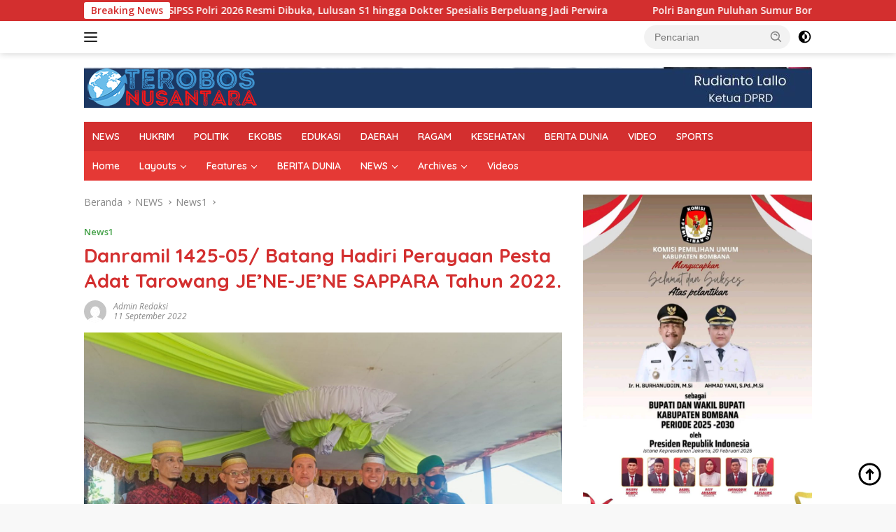

--- FILE ---
content_type: text/html; charset=UTF-8
request_url: https://www.terobosnusantara.com/2022/09/11/danramil-1425-05-batang-hadiri-perayaan-pesta-adat-tarowang-jene-jene-sappara-tahun-2022/
body_size: 17369
content:
<!doctype html>
<html lang="id" prefix="og: http://ogp.me/ns# article: http://ogp.me/ns/article#">
<head>
	<meta charset="UTF-8">
	<meta name="viewport" content="width=device-width, initial-scale=1">
	<link rel="profile" href="https://gmpg.org/xfn/11">

	<title>Danramil 1425-05/ Batang Hadiri Perayaan Pesta Adat Tarowang JE&#8217;NE-JE&#8217;NE SAPPARA Tahun 2022. &#8211; Terobos Nusantara</title>
<meta name='robots' content='max-image-preview:large' />
<link rel='dns-prefetch' href='//fonts.googleapis.com' />
<link rel='dns-prefetch' href='//www.googletagmanager.com' />
<link rel="alternate" type="application/rss+xml" title="Terobos Nusantara &raquo; Feed" href="https://www.terobosnusantara.com/feed/" />
<link rel="alternate" type="application/rss+xml" title="Terobos Nusantara &raquo; Umpan Komentar" href="https://www.terobosnusantara.com/comments/feed/" />
<link rel="alternate" type="application/rss+xml" title="Terobos Nusantara &raquo; Danramil 1425-05/ Batang Hadiri Perayaan Pesta Adat Tarowang JE&#8217;NE-JE&#8217;NE SAPPARA Tahun 2022. Umpan Komentar" href="https://www.terobosnusantara.com/2022/09/11/danramil-1425-05-batang-hadiri-perayaan-pesta-adat-tarowang-jene-jene-sappara-tahun-2022/feed/" />
<link rel="alternate" title="oEmbed (JSON)" type="application/json+oembed" href="https://www.terobosnusantara.com/wp-json/oembed/1.0/embed?url=https%3A%2F%2Fwww.terobosnusantara.com%2F2022%2F09%2F11%2Fdanramil-1425-05-batang-hadiri-perayaan-pesta-adat-tarowang-jene-jene-sappara-tahun-2022%2F" />
<link rel="alternate" title="oEmbed (XML)" type="text/xml+oembed" href="https://www.terobosnusantara.com/wp-json/oembed/1.0/embed?url=https%3A%2F%2Fwww.terobosnusantara.com%2F2022%2F09%2F11%2Fdanramil-1425-05-batang-hadiri-perayaan-pesta-adat-tarowang-jene-jene-sappara-tahun-2022%2F&#038;format=xml" />
<style id='wp-img-auto-sizes-contain-inline-css'>
img:is([sizes=auto i],[sizes^="auto," i]){contain-intrinsic-size:3000px 1500px}
/*# sourceURL=wp-img-auto-sizes-contain-inline-css */
</style>
<link rel='stylesheet' id='dashicons-css' href='https://www.terobosnusantara.com/wp-includes/css/dashicons.min.css?ver=6.9' media='all' />
<link rel='stylesheet' id='post-views-counter-frontend-css' href='https://www.terobosnusantara.com/wp-content/plugins/post-views-counter/css/frontend.min.css?ver=1.5.5' media='all' />
<style id='wp-emoji-styles-inline-css'>

	img.wp-smiley, img.emoji {
		display: inline !important;
		border: none !important;
		box-shadow: none !important;
		height: 1em !important;
		width: 1em !important;
		margin: 0 0.07em !important;
		vertical-align: -0.1em !important;
		background: none !important;
		padding: 0 !important;
	}
/*# sourceURL=wp-emoji-styles-inline-css */
</style>
<link rel='stylesheet' id='wpberita-fonts-css' href='https://fonts.googleapis.com/css?family=Quicksand%3A600%2C600%2C700%7COpen+Sans%3A400%2Citalic%2C600&#038;subset=latin&#038;display=swap&#038;ver=2.0.9' media='all' />
<link rel='stylesheet' id='wpberita-style-css' href='https://www.terobosnusantara.com/wp-content/themes/wpberita/style.css?ver=2.0.9' media='all' />
<style id='wpberita-style-inline-css'>
h1,h2,h3,h4,h5,h6,.sidr-class-site-title,.site-title,.gmr-mainmenu ul > li > a,.sidr ul li a,.heading-text,.gmr-mobilemenu ul li a,#navigationamp ul li a{font-family:Quicksand;}h1,h2,h3,h4,h5,h6,.sidr-class-site-title,.site-title,.gmr-mainmenu ul > li > a,.sidr ul li a,.heading-text,.gmr-mobilemenu ul li a,#navigationamp ul li a,.related-text-onlytitle{font-weight:600;}h1 strong,h2 strong,h3 strong,h4 strong,h5 strong,h6 strong{font-weight:700;}body{font-family:Open Sans;--font-reguler:400;--font-bold:600;--background-color:#f8f8f8;--main-color:#000000;--link-color-body:#000000;--hoverlink-color-body:#D32F2F;--border-color:#cccccc;--button-bgcolor:#43A047;--button-color:#ffffff;--header-bgcolor:#ffffff;--topnav-color:#222222;--bigheadline-color:#f1c40f;--mainmenu-color:#ffffff;--mainmenu-hovercolor:#f1c40f;--secondmenu-bgcolor:#E53935;--secondmenu-color:#ffffff;--secondmenu-hovercolor:#f1c40f;--content-bgcolor:#ffffff;--content-greycolor:#888888;--greybody-bgcolor:#efefef;--footer-bgcolor:#f0f0f0;--footer-color:#666666;--footer-linkcolor:#666666;--footer-hover-linkcolor:#666666;}.entry-content-single{font-size:16px;}.site-branding{background-image:url(https://www.terobosnusantara.com/wp-content/uploads/2023/12/BANNER-DPRD-MAKASSAR-scaled.jpg);background-size:auto;background-repeat:repeat;background-position:center bottom;background-attachment:scroll;}body,body.dark-theme{--scheme-color:#D32F2F;--secondscheme-color:#43A047;--mainmenu-bgcolor:#D32F2F;}
/*# sourceURL=wpberita-style-inline-css */
</style>
<style id='akismet-widget-style-inline-css'>

			.a-stats {
				--akismet-color-mid-green: #357b49;
				--akismet-color-white: #fff;
				--akismet-color-light-grey: #f6f7f7;

				max-width: 350px;
				width: auto;
			}

			.a-stats * {
				all: unset;
				box-sizing: border-box;
			}

			.a-stats strong {
				font-weight: 600;
			}

			.a-stats a.a-stats__link,
			.a-stats a.a-stats__link:visited,
			.a-stats a.a-stats__link:active {
				background: var(--akismet-color-mid-green);
				border: none;
				box-shadow: none;
				border-radius: 8px;
				color: var(--akismet-color-white);
				cursor: pointer;
				display: block;
				font-family: -apple-system, BlinkMacSystemFont, 'Segoe UI', 'Roboto', 'Oxygen-Sans', 'Ubuntu', 'Cantarell', 'Helvetica Neue', sans-serif;
				font-weight: 500;
				padding: 12px;
				text-align: center;
				text-decoration: none;
				transition: all 0.2s ease;
			}

			/* Extra specificity to deal with TwentyTwentyOne focus style */
			.widget .a-stats a.a-stats__link:focus {
				background: var(--akismet-color-mid-green);
				color: var(--akismet-color-white);
				text-decoration: none;
			}

			.a-stats a.a-stats__link:hover {
				filter: brightness(110%);
				box-shadow: 0 4px 12px rgba(0, 0, 0, 0.06), 0 0 2px rgba(0, 0, 0, 0.16);
			}

			.a-stats .count {
				color: var(--akismet-color-white);
				display: block;
				font-size: 1.5em;
				line-height: 1.4;
				padding: 0 13px;
				white-space: nowrap;
			}
		
/*# sourceURL=akismet-widget-style-inline-css */
</style>
<link rel="https://api.w.org/" href="https://www.terobosnusantara.com/wp-json/" /><link rel="alternate" title="JSON" type="application/json" href="https://www.terobosnusantara.com/wp-json/wp/v2/posts/12485" /><link rel="EditURI" type="application/rsd+xml" title="RSD" href="https://www.terobosnusantara.com/xmlrpc.php?rsd" />
<meta name="generator" content="WordPress 6.9" />
<link rel="canonical" href="https://www.terobosnusantara.com/2022/09/11/danramil-1425-05-batang-hadiri-perayaan-pesta-adat-tarowang-jene-jene-sappara-tahun-2022/" />
<link rel='shortlink' href='https://www.terobosnusantara.com/?p=12485' />
<meta property="fb:app_id" content="1767769100225015"/><meta name="generator" content="Site Kit by Google 1.170.0" /><meta property="og:title" name="og:title" content="Danramil 1425-05/ Batang Hadiri Perayaan Pesta Adat Tarowang JE&#8217;NE-JE&#8217;NE SAPPARA Tahun 2022." />
<meta property="og:type" name="og:type" content="article" />
<meta property="og:image" name="og:image" content="https://www.terobosnusantara.com/wp-content/uploads/2022/09/IMG-20220911-WA0146-300x178.jpg" />
<meta property="og:url" name="og:url" content="https://www.terobosnusantara.com/2022/09/11/danramil-1425-05-batang-hadiri-perayaan-pesta-adat-tarowang-jene-jene-sappara-tahun-2022/" />
<meta property="og:description" name="og:description" content="Jeneponto- TEROBOSNUSANTARA.COM-Bertempat di Dusun Balang Loe Desa Balang Tarowang Kecamatan Tarowang Kabupaten Jeneponto, Danramil 1425-05/Batang..." />
<meta property="og:locale" name="og:locale" content="id_ID" />
<meta property="og:site_name" name="og:site_name" content="Terobos Nusantara" />
<meta property="twitter:card" name="twitter:card" content="summary_large_image" />
<meta property="article:section" name="article:section" content="News1" />
<meta property="article:published_time" name="article:published_time" content="2022-09-11T21:28:36+08:00" />
<meta property="article:modified_time" name="article:modified_time" content="2022-09-11T21:28:36+08:00" />
<meta property="article:author" name="article:author" content="https://www.terobosnusantara.com/author/admin-redaksi/" />
<link rel="pingback" href="https://www.terobosnusantara.com/xmlrpc.php"><link rel="icon" href="https://www.terobosnusantara.com/wp-content/uploads/2023/02/cropped-TN-V22-e1666419303257-32x32.png" sizes="32x32" />
<link rel="icon" href="https://www.terobosnusantara.com/wp-content/uploads/2023/02/cropped-TN-V22-e1666419303257-192x192.png" sizes="192x192" />
<link rel="apple-touch-icon" href="https://www.terobosnusantara.com/wp-content/uploads/2023/02/cropped-TN-V22-e1666419303257-180x180.png" />
<meta name="msapplication-TileImage" content="https://www.terobosnusantara.com/wp-content/uploads/2023/02/cropped-TN-V22-e1666419303257-270x270.png" />
<style id='global-styles-inline-css'>
:root{--wp--preset--aspect-ratio--square: 1;--wp--preset--aspect-ratio--4-3: 4/3;--wp--preset--aspect-ratio--3-4: 3/4;--wp--preset--aspect-ratio--3-2: 3/2;--wp--preset--aspect-ratio--2-3: 2/3;--wp--preset--aspect-ratio--16-9: 16/9;--wp--preset--aspect-ratio--9-16: 9/16;--wp--preset--color--black: #000000;--wp--preset--color--cyan-bluish-gray: #abb8c3;--wp--preset--color--white: #ffffff;--wp--preset--color--pale-pink: #f78da7;--wp--preset--color--vivid-red: #cf2e2e;--wp--preset--color--luminous-vivid-orange: #ff6900;--wp--preset--color--luminous-vivid-amber: #fcb900;--wp--preset--color--light-green-cyan: #7bdcb5;--wp--preset--color--vivid-green-cyan: #00d084;--wp--preset--color--pale-cyan-blue: #8ed1fc;--wp--preset--color--vivid-cyan-blue: #0693e3;--wp--preset--color--vivid-purple: #9b51e0;--wp--preset--gradient--vivid-cyan-blue-to-vivid-purple: linear-gradient(135deg,rgb(6,147,227) 0%,rgb(155,81,224) 100%);--wp--preset--gradient--light-green-cyan-to-vivid-green-cyan: linear-gradient(135deg,rgb(122,220,180) 0%,rgb(0,208,130) 100%);--wp--preset--gradient--luminous-vivid-amber-to-luminous-vivid-orange: linear-gradient(135deg,rgb(252,185,0) 0%,rgb(255,105,0) 100%);--wp--preset--gradient--luminous-vivid-orange-to-vivid-red: linear-gradient(135deg,rgb(255,105,0) 0%,rgb(207,46,46) 100%);--wp--preset--gradient--very-light-gray-to-cyan-bluish-gray: linear-gradient(135deg,rgb(238,238,238) 0%,rgb(169,184,195) 100%);--wp--preset--gradient--cool-to-warm-spectrum: linear-gradient(135deg,rgb(74,234,220) 0%,rgb(151,120,209) 20%,rgb(207,42,186) 40%,rgb(238,44,130) 60%,rgb(251,105,98) 80%,rgb(254,248,76) 100%);--wp--preset--gradient--blush-light-purple: linear-gradient(135deg,rgb(255,206,236) 0%,rgb(152,150,240) 100%);--wp--preset--gradient--blush-bordeaux: linear-gradient(135deg,rgb(254,205,165) 0%,rgb(254,45,45) 50%,rgb(107,0,62) 100%);--wp--preset--gradient--luminous-dusk: linear-gradient(135deg,rgb(255,203,112) 0%,rgb(199,81,192) 50%,rgb(65,88,208) 100%);--wp--preset--gradient--pale-ocean: linear-gradient(135deg,rgb(255,245,203) 0%,rgb(182,227,212) 50%,rgb(51,167,181) 100%);--wp--preset--gradient--electric-grass: linear-gradient(135deg,rgb(202,248,128) 0%,rgb(113,206,126) 100%);--wp--preset--gradient--midnight: linear-gradient(135deg,rgb(2,3,129) 0%,rgb(40,116,252) 100%);--wp--preset--font-size--small: 13px;--wp--preset--font-size--medium: 20px;--wp--preset--font-size--large: 36px;--wp--preset--font-size--x-large: 42px;--wp--preset--spacing--20: 0.44rem;--wp--preset--spacing--30: 0.67rem;--wp--preset--spacing--40: 1rem;--wp--preset--spacing--50: 1.5rem;--wp--preset--spacing--60: 2.25rem;--wp--preset--spacing--70: 3.38rem;--wp--preset--spacing--80: 5.06rem;--wp--preset--shadow--natural: 6px 6px 9px rgba(0, 0, 0, 0.2);--wp--preset--shadow--deep: 12px 12px 50px rgba(0, 0, 0, 0.4);--wp--preset--shadow--sharp: 6px 6px 0px rgba(0, 0, 0, 0.2);--wp--preset--shadow--outlined: 6px 6px 0px -3px rgb(255, 255, 255), 6px 6px rgb(0, 0, 0);--wp--preset--shadow--crisp: 6px 6px 0px rgb(0, 0, 0);}:where(.is-layout-flex){gap: 0.5em;}:where(.is-layout-grid){gap: 0.5em;}body .is-layout-flex{display: flex;}.is-layout-flex{flex-wrap: wrap;align-items: center;}.is-layout-flex > :is(*, div){margin: 0;}body .is-layout-grid{display: grid;}.is-layout-grid > :is(*, div){margin: 0;}:where(.wp-block-columns.is-layout-flex){gap: 2em;}:where(.wp-block-columns.is-layout-grid){gap: 2em;}:where(.wp-block-post-template.is-layout-flex){gap: 1.25em;}:where(.wp-block-post-template.is-layout-grid){gap: 1.25em;}.has-black-color{color: var(--wp--preset--color--black) !important;}.has-cyan-bluish-gray-color{color: var(--wp--preset--color--cyan-bluish-gray) !important;}.has-white-color{color: var(--wp--preset--color--white) !important;}.has-pale-pink-color{color: var(--wp--preset--color--pale-pink) !important;}.has-vivid-red-color{color: var(--wp--preset--color--vivid-red) !important;}.has-luminous-vivid-orange-color{color: var(--wp--preset--color--luminous-vivid-orange) !important;}.has-luminous-vivid-amber-color{color: var(--wp--preset--color--luminous-vivid-amber) !important;}.has-light-green-cyan-color{color: var(--wp--preset--color--light-green-cyan) !important;}.has-vivid-green-cyan-color{color: var(--wp--preset--color--vivid-green-cyan) !important;}.has-pale-cyan-blue-color{color: var(--wp--preset--color--pale-cyan-blue) !important;}.has-vivid-cyan-blue-color{color: var(--wp--preset--color--vivid-cyan-blue) !important;}.has-vivid-purple-color{color: var(--wp--preset--color--vivid-purple) !important;}.has-black-background-color{background-color: var(--wp--preset--color--black) !important;}.has-cyan-bluish-gray-background-color{background-color: var(--wp--preset--color--cyan-bluish-gray) !important;}.has-white-background-color{background-color: var(--wp--preset--color--white) !important;}.has-pale-pink-background-color{background-color: var(--wp--preset--color--pale-pink) !important;}.has-vivid-red-background-color{background-color: var(--wp--preset--color--vivid-red) !important;}.has-luminous-vivid-orange-background-color{background-color: var(--wp--preset--color--luminous-vivid-orange) !important;}.has-luminous-vivid-amber-background-color{background-color: var(--wp--preset--color--luminous-vivid-amber) !important;}.has-light-green-cyan-background-color{background-color: var(--wp--preset--color--light-green-cyan) !important;}.has-vivid-green-cyan-background-color{background-color: var(--wp--preset--color--vivid-green-cyan) !important;}.has-pale-cyan-blue-background-color{background-color: var(--wp--preset--color--pale-cyan-blue) !important;}.has-vivid-cyan-blue-background-color{background-color: var(--wp--preset--color--vivid-cyan-blue) !important;}.has-vivid-purple-background-color{background-color: var(--wp--preset--color--vivid-purple) !important;}.has-black-border-color{border-color: var(--wp--preset--color--black) !important;}.has-cyan-bluish-gray-border-color{border-color: var(--wp--preset--color--cyan-bluish-gray) !important;}.has-white-border-color{border-color: var(--wp--preset--color--white) !important;}.has-pale-pink-border-color{border-color: var(--wp--preset--color--pale-pink) !important;}.has-vivid-red-border-color{border-color: var(--wp--preset--color--vivid-red) !important;}.has-luminous-vivid-orange-border-color{border-color: var(--wp--preset--color--luminous-vivid-orange) !important;}.has-luminous-vivid-amber-border-color{border-color: var(--wp--preset--color--luminous-vivid-amber) !important;}.has-light-green-cyan-border-color{border-color: var(--wp--preset--color--light-green-cyan) !important;}.has-vivid-green-cyan-border-color{border-color: var(--wp--preset--color--vivid-green-cyan) !important;}.has-pale-cyan-blue-border-color{border-color: var(--wp--preset--color--pale-cyan-blue) !important;}.has-vivid-cyan-blue-border-color{border-color: var(--wp--preset--color--vivid-cyan-blue) !important;}.has-vivid-purple-border-color{border-color: var(--wp--preset--color--vivid-purple) !important;}.has-vivid-cyan-blue-to-vivid-purple-gradient-background{background: var(--wp--preset--gradient--vivid-cyan-blue-to-vivid-purple) !important;}.has-light-green-cyan-to-vivid-green-cyan-gradient-background{background: var(--wp--preset--gradient--light-green-cyan-to-vivid-green-cyan) !important;}.has-luminous-vivid-amber-to-luminous-vivid-orange-gradient-background{background: var(--wp--preset--gradient--luminous-vivid-amber-to-luminous-vivid-orange) !important;}.has-luminous-vivid-orange-to-vivid-red-gradient-background{background: var(--wp--preset--gradient--luminous-vivid-orange-to-vivid-red) !important;}.has-very-light-gray-to-cyan-bluish-gray-gradient-background{background: var(--wp--preset--gradient--very-light-gray-to-cyan-bluish-gray) !important;}.has-cool-to-warm-spectrum-gradient-background{background: var(--wp--preset--gradient--cool-to-warm-spectrum) !important;}.has-blush-light-purple-gradient-background{background: var(--wp--preset--gradient--blush-light-purple) !important;}.has-blush-bordeaux-gradient-background{background: var(--wp--preset--gradient--blush-bordeaux) !important;}.has-luminous-dusk-gradient-background{background: var(--wp--preset--gradient--luminous-dusk) !important;}.has-pale-ocean-gradient-background{background: var(--wp--preset--gradient--pale-ocean) !important;}.has-electric-grass-gradient-background{background: var(--wp--preset--gradient--electric-grass) !important;}.has-midnight-gradient-background{background: var(--wp--preset--gradient--midnight) !important;}.has-small-font-size{font-size: var(--wp--preset--font-size--small) !important;}.has-medium-font-size{font-size: var(--wp--preset--font-size--medium) !important;}.has-large-font-size{font-size: var(--wp--preset--font-size--large) !important;}.has-x-large-font-size{font-size: var(--wp--preset--font-size--x-large) !important;}
/*# sourceURL=global-styles-inline-css */
</style>
<link rel='stylesheet' id='thickbox-css' href='https://www.terobosnusantara.com/wp-includes/js/thickbox/thickbox.css?ver=6.9' media='all' />
</head>

<body class="wp-singular post-template-default single single-post postid-12485 single-format-standard wp-custom-logo wp-embed-responsive wp-theme-wpberita idtheme kentooz">
	<a class="skip-link screen-reader-text" href="#primary">Langsung ke konten</a>
	<div id="topnavwrap" class="gmr-topnavwrap clearfix">
		<div class="gmr-topnotification"><div class="container"><div class="list-flex"><div class="row-flex"><div class="text-marquee">Breaking News</div></div><div class="row-flex wrap-marquee"><div class="marquee">				<a href="https://www.terobosnusantara.com/2026/01/16/sipss-polri-2026-resmi-dibuka-lulusan-s1-hingga-dokter-spesialis-berpeluang-jadi-perwira/" class="gmr-recent-marquee" title="SIPSS Polri 2026 Resmi Dibuka, Lulusan S1 hingga Dokter Spesialis Berpeluang Jadi Perwira">SIPSS Polri 2026 Resmi Dibuka, Lulusan S1 hingga Dokter Spesialis Berpeluang Jadi Perwira</a>
								<a href="https://www.terobosnusantara.com/2026/01/15/polri-bangun-puluhan-sumur-bor-warga-padang-pariaman-mulai-nikmati-air-bersih-pascabencana/" class="gmr-recent-marquee" title="Polri Bangun Puluhan Sumur Bor, Warga Padang Pariaman Mulai Nikmati Air Bersih Pascabencana">Polri Bangun Puluhan Sumur Bor, Warga Padang Pariaman Mulai Nikmati Air Bersih Pascabencana</a>
								<a href="https://www.terobosnusantara.com/2026/01/15/ditresnarkoba-polda-sultra-meringkus-pria-inisial-f-b-amankan-22-paket-sabu-seberat-225-gram-di-kendari/" class="gmr-recent-marquee" title="Ditresnarkoba Polda Sultra Meringkus Pria Inisial F.B., Amankan 22 Paket Sabu Seberat 225 Gram di Kendari">Ditresnarkoba Polda Sultra Meringkus Pria Inisial F.B., Amankan 22 Paket Sabu Seberat 225 Gram di Kendari</a>
								<a href="https://www.terobosnusantara.com/2026/01/13/peduli-korban-banjir-nating-himagro-unimen-gelar-penggalangan-dana/" class="gmr-recent-marquee" title="Peduli Korban Banjir Nating, HIMAGRO UNIMEN Gelar Penggalangan Dana">Peduli Korban Banjir Nating, HIMAGRO UNIMEN Gelar Penggalangan Dana</a>
								<a href="https://www.terobosnusantara.com/2026/01/13/kapolres-enrekang-berikan-arahan-strategis-awal-tahun-2026-tekankan-profesionalisme-dan-kehadiran-polri-di-tengah-masyarakat/" class="gmr-recent-marquee" title="Kapolres Enrekang Berikan Arahan Strategis Awal Tahun 2026, Tekankan Profesionalisme dan Kehadiran Polri di Tengah Masyarakat">Kapolres Enrekang Berikan Arahan Strategis Awal Tahun 2026, Tekankan Profesionalisme dan Kehadiran Polri di Tengah Masyarakat</a>
				</div></div></div></div></div>
		<div class="container">
			<div class="list-flex">
				<div class="row-flex gmr-navleft">
					<a id="gmr-responsive-menu" title="Menu" href="#menus" rel="nofollow"><div class="ktz-i-wrap"><span class="ktz-i"></span><span class="ktz-i"></span><span class="ktz-i"></span></div></a><div class="gmr-logo-mobile"><a class="custom-logo-link" href="https://www.terobosnusantara.com" title="Terobos Nusantara" rel="home"><img class="custom-logo" src="https://www.terobosnusantara.com/wp-content/uploads/2023/06/TN-V22-250.png" width="250" height="58" alt="Terobos Nusantara" loading="lazy" /></a></div>				</div>

				<div class="row-flex gmr-navright">
					
								<div class="gmr-table-search">
									<form method="get" class="gmr-searchform searchform" action="https://www.terobosnusantara.com/">
										<input type="text" name="s" id="s" placeholder="Pencarian" />
										<input type="hidden" name="post_type" value="post" />
										<button type="submit" role="button" class="gmr-search-submit gmr-search-icon">
										<svg xmlns="http://www.w3.org/2000/svg" aria-hidden="true" role="img" width="1em" height="1em" preserveAspectRatio="xMidYMid meet" viewBox="0 0 24 24"><path fill="currentColor" d="M10 18a7.952 7.952 0 0 0 4.897-1.688l4.396 4.396l1.414-1.414l-4.396-4.396A7.952 7.952 0 0 0 18 10c0-4.411-3.589-8-8-8s-8 3.589-8 8s3.589 8 8 8zm0-14c3.309 0 6 2.691 6 6s-2.691 6-6 6s-6-2.691-6-6s2.691-6 6-6z"/><path fill="currentColor" d="M11.412 8.586c.379.38.588.882.588 1.414h2a3.977 3.977 0 0 0-1.174-2.828c-1.514-1.512-4.139-1.512-5.652 0l1.412 1.416c.76-.758 2.07-.756 2.826-.002z"/></svg>
										</button>
									</form>
								</div>
							<a class="darkmode-button topnav-button" title="Mode Gelap" href="#" rel="nofollow"><svg xmlns="http://www.w3.org/2000/svg" aria-hidden="true" role="img" width="1em" height="1em" preserveAspectRatio="xMidYMid meet" viewBox="0 0 24 24"><g fill="currentColor"><path d="M12 16a4 4 0 0 0 0-8v8Z"/><path fill-rule="evenodd" d="M12 2C6.477 2 2 6.477 2 12s4.477 10 10 10s10-4.477 10-10S17.523 2 12 2Zm0 2v4a4 4 0 1 0 0 8v4a8 8 0 1 0 0-16Z" clip-rule="evenodd"/></g></svg></a><div class="gmr-search-btn">
					<a id="search-menu-button" class="topnav-button gmr-search-icon" href="#" rel="nofollow"><svg xmlns="http://www.w3.org/2000/svg" aria-hidden="true" role="img" width="1em" height="1em" preserveAspectRatio="xMidYMid meet" viewBox="0 0 24 24"><path fill="none" stroke="currentColor" stroke-linecap="round" stroke-width="2" d="m21 21l-4.486-4.494M19 10.5a8.5 8.5 0 1 1-17 0a8.5 8.5 0 0 1 17 0Z"/></svg></a>
					<div id="search-dropdown-container" class="search-dropdown search">
					<form method="get" class="gmr-searchform searchform" action="https://www.terobosnusantara.com/">
						<input type="text" name="s" id="s" placeholder="Pencarian" />
						<button type="submit" class="gmr-search-submit gmr-search-icon"><svg xmlns="http://www.w3.org/2000/svg" aria-hidden="true" role="img" width="1em" height="1em" preserveAspectRatio="xMidYMid meet" viewBox="0 0 24 24"><path fill="currentColor" d="M10 18a7.952 7.952 0 0 0 4.897-1.688l4.396 4.396l1.414-1.414l-4.396-4.396A7.952 7.952 0 0 0 18 10c0-4.411-3.589-8-8-8s-8 3.589-8 8s3.589 8 8 8zm0-14c3.309 0 6 2.691 6 6s-2.691 6-6 6s-6-2.691-6-6s2.691-6 6-6z"/><path fill="currentColor" d="M11.412 8.586c.379.38.588.882.588 1.414h2a3.977 3.977 0 0 0-1.174-2.828c-1.514-1.512-4.139-1.512-5.652 0l1.412 1.416c.76-.758 2.07-.756 2.826-.002z"/></svg></button>
					</form>
					</div>
				</div>				</div>
			</div>
		</div>
				</div>

	<div id="page" class="site">

									<header id="masthead" class="site-header">
								<div class="container">
					<div class="site-branding">
						<div class="gmr-logo"><div class="gmr-logo-wrap"><a class="custom-logo-link logolink" href="https://www.terobosnusantara.com" title="Terobos Nusantara" rel="home"><img class="custom-logo" src="https://www.terobosnusantara.com/wp-content/uploads/2023/06/TN-V22-250.png" width="250" height="58" alt="Terobos Nusantara" loading="lazy" /></a><div class="close-topnavmenu-wrap"><a id="close-topnavmenu-button" rel="nofollow" href="#"><svg xmlns="http://www.w3.org/2000/svg" aria-hidden="true" role="img" width="1em" height="1em" preserveAspectRatio="xMidYMid meet" viewBox="0 0 32 32"><path fill="currentColor" d="M24 9.4L22.6 8L16 14.6L9.4 8L8 9.4l6.6 6.6L8 22.6L9.4 24l6.6-6.6l6.6 6.6l1.4-1.4l-6.6-6.6L24 9.4z"/></svg></a></div></div></div>					</div><!-- .site-branding -->
				</div>
			</header><!-- #masthead -->
							<div id="main-nav-wrap" class="gmr-mainmenu-wrap">
				<div class="container">
					<nav id="main-nav" class="main-navigation gmr-mainmenu">
						<ul id="primary-menu" class="menu"><li id="menu-item-13323" class="menu-item menu-item-type-taxonomy menu-item-object-category current-post-ancestor menu-item-13323"><a href="https://www.terobosnusantara.com/category/news-2/">NEWS</a></li>
<li id="menu-item-13349" class="menu-item menu-item-type-taxonomy menu-item-object-category menu-item-13349"><a href="https://www.terobosnusantara.com/category/hukrim/">HUKRIM</a></li>
<li id="menu-item-13324" class="menu-item menu-item-type-taxonomy menu-item-object-category menu-item-13324"><a href="https://www.terobosnusantara.com/category/politik/">POLITIK</a></li>
<li id="menu-item-13321" class="menu-item menu-item-type-taxonomy menu-item-object-category menu-item-13321"><a href="https://www.terobosnusantara.com/category/ekobis/">EKOBIS</a></li>
<li id="menu-item-13320" class="menu-item menu-item-type-taxonomy menu-item-object-category menu-item-13320"><a href="https://www.terobosnusantara.com/category/edukasi/">EDUKASI</a></li>
<li id="menu-item-13319" class="menu-item menu-item-type-taxonomy menu-item-object-category menu-item-13319"><a href="https://www.terobosnusantara.com/category/daerah/">DAERAH</a></li>
<li id="menu-item-13325" class="menu-item menu-item-type-taxonomy menu-item-object-category menu-item-13325"><a href="https://www.terobosnusantara.com/category/ragam/">RAGAM</a></li>
<li id="menu-item-13327" class="menu-item menu-item-type-taxonomy menu-item-object-category menu-item-13327"><a href="https://www.terobosnusantara.com/category/health-fitness/">KESEHATAN</a></li>
<li id="menu-item-13328" class="menu-item menu-item-type-taxonomy menu-item-object-category menu-item-13328"><a href="https://www.terobosnusantara.com/category/news-2/world/">BERITA DUNIA</a></li>
<li id="menu-item-13330" class="menu-item menu-item-type-taxonomy menu-item-object-category menu-item-13330"><a href="https://www.terobosnusantara.com/category/news-2/world/videos/">VIDEO</a></li>
<li id="menu-item-13329" class="menu-item menu-item-type-taxonomy menu-item-object-category menu-item-13329"><a href="https://www.terobosnusantara.com/category/sports/">SPORTS</a></li>
</ul><ul id="secondary-menu" class="menu"><li id="menu-item-13187" class="menu-item menu-item-type-custom menu-item-object-custom menu-item-13187"><a href="http://themes.tielabs.com/sahifa">Home</a></li>
<li id="menu-item-13151" class="menu-item menu-item-type-custom menu-item-object-custom menu-item-has-children menu-item-13151"><a href="#">Layouts</a>
<ul class="sub-menu">
	<li id="menu-item-13152" class="menu-item menu-item-type-custom menu-item-object-custom menu-item-13152"><a href="#">HomePage Layouts</a></li>
	<li id="menu-item-13153" class="menu-item menu-item-type-custom menu-item-object-custom menu-item-13153"><a href="#">HomePage Sliders</a></li>
	<li id="menu-item-13154" class="menu-item menu-item-type-custom menu-item-object-custom menu-item-13154"><a href="#">Posts/Pages Layouts</a></li>
</ul>
</li>
<li id="menu-item-13137" class="menu-item menu-item-type-custom menu-item-object-custom menu-item-has-children menu-item-13137"><a href="#">Features</a>
<ul class="sub-menu">
	<li id="menu-item-13138" class="menu-item menu-item-type-custom menu-item-object-custom menu-item-13138"><a href="#">Post Samples</a></li>
	<li id="menu-item-13141" class="menu-item menu-item-type-taxonomy menu-item-object-category menu-item-13141"><a href="https://www.terobosnusantara.com/category/tech/">Reviews</a></li>
	<li id="menu-item-13139" class="menu-item menu-item-type-custom menu-item-object-custom menu-item-13139"><a href="#">Shortcodes</a></li>
	<li id="menu-item-13140" class="menu-item menu-item-type-custom menu-item-object-custom menu-item-13140"><a href="#">Page Templates</a></li>
</ul>
</li>
<li id="menu-item-13142" class="menu-item menu-item-type-taxonomy menu-item-object-category menu-item-13142"><a href="https://www.terobosnusantara.com/category/news-2/world/">BERITA DUNIA</a></li>
<li id="menu-item-13143" class="menu-item menu-item-type-taxonomy menu-item-object-category current-post-ancestor menu-item-has-children menu-item-13143"><a href="https://www.terobosnusantara.com/category/news-2/">NEWS</a>
<ul class="sub-menu">
	<li id="menu-item-13147" class="menu-item menu-item-type-taxonomy menu-item-object-category menu-item-13147"><a href="https://www.terobosnusantara.com/category/health-fitness/">KESEHATAN</a></li>
</ul>
</li>
<li id="menu-item-13155" class="menu-item menu-item-type-custom menu-item-object-custom menu-item-has-children menu-item-13155"><a href="#">Archives</a>
<ul class="sub-menu">
	<li id="menu-item-13163" class="menu-item menu-item-type-custom menu-item-object-custom menu-item-has-children menu-item-13163"><a href="#">Author Archive</a>
	<ul class="sub-menu">
		<li id="menu-item-13160" class="menu-item menu-item-type-custom menu-item-object-custom menu-item-13160"><a href="http://themes.tielabs.com/sahifa/author/alaa/">Author Archive &#8211; Default</a></li>
		<li id="menu-item-13161" class="menu-item menu-item-type-custom menu-item-object-custom menu-item-13161"><a href="http://themes.tielabs.com/sahifa/author/admin/">Author Archive &#8211; With Cover</a></li>
	</ul>
</li>
	<li id="menu-item-13165" class="menu-item menu-item-type-custom menu-item-object-custom menu-item-has-children menu-item-13165"><a href="#">Categories</a>
	<ul class="sub-menu">
		<li id="menu-item-13156" class="menu-item menu-item-type-taxonomy menu-item-object-category menu-item-13156"><a href="https://www.terobosnusantara.com/category/news-2/world/">Category &#8211; Blog Layout</a></li>
		<li id="menu-item-13157" class="menu-item menu-item-type-taxonomy menu-item-object-category menu-item-13157"><a href="https://www.terobosnusantara.com/category/sports/">Category &#8211; TimeLine</a></li>
		<li id="menu-item-13158" class="menu-item menu-item-type-taxonomy menu-item-object-category menu-item-13158"><a href="https://www.terobosnusantara.com/category/photography/">Category &#8211; Big Thumbnail</a></li>
		<li id="menu-item-13159" class="menu-item menu-item-type-taxonomy menu-item-object-category menu-item-13159"><a href="https://www.terobosnusantara.com/category/tech/">Category &#8211; Masonry</a></li>
	</ul>
</li>
	<li id="menu-item-13162" class="menu-item menu-item-type-taxonomy menu-item-object-post_tag menu-item-13162"><a href="https://www.terobosnusantara.com/tag/review/">Tag Archive</a></li>
	<li id="menu-item-13166" class="menu-item menu-item-type-custom menu-item-object-custom menu-item-13166"><a href="http://themes.tielabs.com/sahifa/2015/01/">Date Archive</a></li>
	<li id="menu-item-13164" class="menu-item menu-item-type-custom menu-item-object-custom menu-item-13164"><a href="http://themes.tielabs.com/sahifa/?s=transmissions">Search Results</a></li>
</ul>
</li>
<li id="menu-item-13144" class="menu-item menu-item-type-taxonomy menu-item-object-category menu-item-13144"><a href="https://www.terobosnusantara.com/category/news-2/world/videos/">Videos</a></li>
</ul>					</nav><!-- #main-nav -->
				</div>
			</div>
			
		
		<div id="content" class="gmr-content">

			<div class="container">
				<div class="row">
<main id="primary" class="site-main col-md-8">
	
<article id="post-12485" class="content-single post-12485 post type-post status-publish format-standard has-post-thumbnail hentry category-news">
				<div class="breadcrumbs" itemscope itemtype="https://schema.org/BreadcrumbList">
																						<span class="first-cl" itemprop="itemListElement" itemscope itemtype="https://schema.org/ListItem">
								<a itemscope itemtype="https://schema.org/WebPage" itemprop="item" itemid="https://www.terobosnusantara.com/" href="https://www.terobosnusantara.com/"><span itemprop="name">Beranda</span></a>
								<span itemprop="position" content="1"></span>
							</span>
												<span class="separator"></span>
																											<span class="0-cl" itemprop="itemListElement" itemscope itemtype="http://schema.org/ListItem">
								<a itemscope itemtype="https://schema.org/WebPage" itemprop="item" itemid="https://www.terobosnusantara.com/category/news-2/" href="https://www.terobosnusantara.com/category/news-2/"><span itemprop="name">NEWS</span></a>
								<span itemprop="position" content="2"></span>
							</span>
												<span class="separator"></span>
																											<span class="1-cl" itemprop="itemListElement" itemscope itemtype="http://schema.org/ListItem">
								<a itemscope itemtype="https://schema.org/WebPage" itemprop="item" itemid="https://www.terobosnusantara.com/category/news-2/news/" href="https://www.terobosnusantara.com/category/news-2/news/"><span itemprop="name">News1</span></a>
								<span itemprop="position" content="3"></span>
							</span>
												<span class="separator"></span>
																				<span class="last-cl" itemscope itemtype="https://schema.org/ListItem">
						<span itemprop="name">Danramil 1425-05/ Batang Hadiri Perayaan Pesta Adat Tarowang JE&#039;NE-JE&#039;NE SAPPARA Tahun 2022.</span>
						<span itemprop="position" content="4"></span>
						</span>
												</div>
				<header class="entry-header entry-header-single">
		<div class="gmr-meta-topic"><strong><span class="cat-links-content"><a href="https://www.terobosnusantara.com/category/news-2/news/" rel="category tag">News1</a></span></strong>&nbsp;&nbsp;</div><h1 class="entry-title"><strong>Danramil 1425-05/ Batang Hadiri Perayaan Pesta Adat Tarowang JE&#8217;NE-JE&#8217;NE SAPPARA Tahun 2022.</strong></h1><div class="list-table clearfix"><div class="table-row"><div class="table-cell gmr-gravatar-metasingle"><a class="url" href="https://www.terobosnusantara.com/author/admin-redaksi/" title="Permalink ke: Admin Redaksi"><img alt='' src='https://secure.gravatar.com/avatar/b741dfb8bc8114f795398217963be0e9d0b28805988402ba0e3fc9b606f8a8dc?s=32&#038;d=mm&#038;r=g' srcset='https://secure.gravatar.com/avatar/b741dfb8bc8114f795398217963be0e9d0b28805988402ba0e3fc9b606f8a8dc?s=64&#038;d=mm&#038;r=g 2x' class='avatar avatar-32 photo img-cicle' height='32' width='32' decoding='async'/></a></div><div class="table-cell gmr-content-metasingle"><div class="meta-content gmr-content-metasingle"><span class="author vcard"><a class="url fn n" href="https://www.terobosnusantara.com/author/admin-redaksi/" title="Admin Redaksi">Admin Redaksi</a></span></div><div class="meta-content gmr-content-metasingle"><span class="posted-on"><time class="entry-date published updated" datetime="2022-09-11T21:28:36+08:00">11 September 2022</time></span></div></div></div></div>	</header><!-- .entry-header -->
				<figure class="post-thumbnail gmr-thumbnail-single">
				<img width="1600" height="1200" src="https://www.terobosnusantara.com/wp-content/uploads/2022/09/IMG-20220911-WA0146.jpg" class="attachment-post-thumbnail size-post-thumbnail wp-post-image" alt="" decoding="async" fetchpriority="high" srcset="https://www.terobosnusantara.com/wp-content/uploads/2022/09/IMG-20220911-WA0146.jpg 1600w, https://www.terobosnusantara.com/wp-content/uploads/2022/09/IMG-20220911-WA0146-768x576.jpg 768w, https://www.terobosnusantara.com/wp-content/uploads/2022/09/IMG-20220911-WA0146-1536x1152.jpg 1536w" sizes="(max-width: 1600px) 100vw, 1600px" />							</figure>
			
	<div class="single-wrap">
				<div class="entry-content entry-content-single clearfix">
			<p>Jeneponto- TEROBOSNUSANTARA.COM-Bertempat di Dusun Balang Loe Desa Balang Tarowang Kecamatan Tarowang Kabupaten Jeneponto, Danramil 1425-05/Batang Kodim 1425/Jeneponto Hadiri Penyerahan Bendera dan Pusaka, dalam rangka Perayaan Pesta Adat Tarowang JE&#8217;NE-JE&#8217;NE SAPPARA Tahun 2022. Minggu, 11/09/2022.</p>
<p>Perayaan Pesta adat tersebut di awali dengan penyerahan Bendera dan Pusaka oleh Pemangku adat Kecamatan Tarowang dan anggotanya (Muh. Arif sonda kr. Kulle) kepada Karaeng Lembang Batara Raja Gowa Ke 38 Andi Kumala Ijo Daeng Sila kepada di lapangan Lapa Eja Kecamatan Tarowang.</p>
<p>Dalam kesempatan ini Wakil Bupati Jeneponto H. Paris Yasir, SE.,MM., dalam sambutannya mengatakan atas nama Pemerintah Daerah, menyampaikan apresiasi dan penghargaan yang setinggi-tingginya kepada seluruh panitia khususnya pada kepala Desa dan Camat tarowang serta Panitia Pelaksana yang telah melaksanakan kegiatan ini begitu meriah.</p>
<p>Pemerintah daerah selalu senantiasa men-support kegiatan-kegiatan adat dan budaya seperti ini, karena kalau bukan kita siapa lagi, kalau bukan sekarang Kapan lagi kita lestarikan kegiatan ini, &#8220;Ucapnya.</p>
<p>Di akhir sambutannya Wakil Bupati mengucapkan selamat datang di bumi Turatea kepada Raja Gowa Ke 38, sekaligus membuka secara resmi perayaan pesta adat Tarowang Je&#8217;ne-je&#8217;ne sappara tahun 2022.</p>
<p>Di tempat yang sama Karaeng Lembang Batara Raja Gowa Ke 38 Andi Kumala Ijo Daeng Sila menyampaikan Pesta adat yang dilaksanakan hari ini, dapat menciptakan silaturahmi antar sesama yang kita harus pupuk bersama dan dapat memberikan kesejahteraan serta meningkatkan perekonomian masyarakat Tarowang.</p>
<p>Acara pesta adat Tarowang ini perlu kita viralkan dan selalu memberikan dukungan agar kedepannya Pesta adat Tarowang dapat ikut dalam rangka Festival Acara adat di tingkat Nasional, Insya Allah kami kerajaan Gowa akan senantiasa bersama-sama dengan lembaga adat kerajaan Tarowang, &#8220;Pungkasnya.</p>
<p>Kegiatan ini pula di hadiri Hadir oleh Walikota Makassar (Ir. H. Moh. Ramdhan Pomanto), Kapolres Jeneponto (AKBP Andi Erma Suryono, SH.,S.IK.), Anggota DPRD Fraksi PAN Bidang Ekonomi (Syamsuddin Karlos, SE.), Kepala Kecamatan Tarowang (Taufik, S.Sos., M.Si.), Kapolsek Batang (Iptu Yasiruddin), Kepala Desa Se-Kecamatan Tarowang, Personel Koramil 1425-05/Batang dan Polsek Batang, Tokoh Adat, Tokoh Agama, Tokoh Masyarakat, Tokoh Pemuda dan masyarakat sekitar 20.000 orang.(AR/RED)</p>
<div class="gmr-related-post-onlytitle">
<div class="related-text-onlytitle">Berita Terkait</div>
<div class="clearfix">
<div class="list-gallery-title"><a href="https://www.terobosnusantara.com/2024/11/11/pj-bupati-bombana-pimpin-upacara-hari-pahlawan-ke-79-tahun-2024/" class="recent-title heading-text" title="Pj Bupati Bombana Pimpin Upacara Hari Pahlawan Ke-79 Tahun 2024" rel="bookmark">Pj Bupati Bombana Pimpin Upacara Hari Pahlawan Ke-79 Tahun 2024</a></div>
<div class="list-gallery-title"><a href="https://www.terobosnusantara.com/2024/04/06/kapolri-pastikan-pemudik-terlayani-dengan-baik-saat-tinjau-stasiun-pasar-senen/" class="recent-title heading-text" title="Kapolri Pastikan Pemudik Terlayani dengan Baik Saat Tinjau Stasiun Pasar Senen" rel="bookmark">Kapolri Pastikan Pemudik Terlayani dengan Baik Saat Tinjau Stasiun Pasar Senen</a></div>
<div class="list-gallery-title"><a href="https://www.terobosnusantara.com/2024/03/18/partai-persatuan-pembanguan-ppp-menciptakan-sejarah-baru-sebagai-pemenang-pemilu-2024-2029-di-kabupaten-buru-namlea/" class="recent-title heading-text" title="Partai Persatuan Pembanguan ( PPP) Menciptakan sejarah baru sebagai pemenang Pemilu 2024-2029. Di kabupaten Buru (Namlea)." rel="bookmark">Partai Persatuan Pembanguan ( PPP) Menciptakan sejarah baru sebagai pemenang Pemilu 2024-2029. Di kabupaten Buru (Namlea).</a></div>
<div class="list-gallery-title"><a href="https://www.terobosnusantara.com/2024/03/01/ka-polres-buru-akbp-sulastri-sukidjang-s-h-s-i-k-mm-melaksankan-patroli-beberapa-titik-dalam-kota-namlea/" class="recent-title heading-text" title="Ka Polres Buru AKBP Sulastri Sukidjang S.H.,S.I.K.,MM. melaksankan Patroli beberapa titik dalam kota Namlea ." rel="bookmark">Ka Polres Buru AKBP Sulastri Sukidjang S.H.,S.I.K.,MM. melaksankan Patroli beberapa titik dalam kota Namlea .</a></div>
<div class="list-gallery-title"><a href="https://www.terobosnusantara.com/2024/01/13/polisi-tangkap-pengancam-salah-satu-capres/" class="recent-title heading-text" title="Polisi Tangkap Pengancam Salah Satu Capres" rel="bookmark">Polisi Tangkap Pengancam Salah Satu Capres</a></div>
<div class="list-gallery-title"><a href="https://www.terobosnusantara.com/2024/01/13/korupsi-ttg-di-kab-donggala-polda-sulteng-tetapkan-2-tersangka/" class="recent-title heading-text" title="Korupsi TTG di Kab. Donggala, Polda Sulteng tetapkan 2 Tersangka" rel="bookmark">Korupsi TTG di Kab. Donggala, Polda Sulteng tetapkan 2 Tersangka</a></div>
</div>
</div>
<div id="wpdevar_comment_1" style="width:100%;text-align:left;">
		<span style="padding: 10px;font-size:20px;font-family:Arial,Helvetica Neue,Helvetica,sans-serif;color:#000000;"></span>
		<div class="fb-comments" data-href="https://www.terobosnusantara.com/2022/09/11/danramil-1425-05-batang-hadiri-perayaan-pesta-adat-tarowang-jene-jene-sappara-tahun-2022/" data-order-by="social" data-numposts="7" data-width="100%" style="display:block;"></div></div><style>#wpdevar_comment_1 span,#wpdevar_comment_1 iframe{width:100% !important;} #wpdevar_comment_1 iframe{max-height: 100% !important;}</style><div class="post-views content-post post-12485 entry-meta load-static">
				<span class="post-views-icon dashicons dashicons-chart-bar"></span> <span class="post-views-label">Post Views:</span> <span class="post-views-count">507</span>
			</div>
			<footer class="entry-footer entry-footer-single">
								<div class="gmr-cf-metacontent heading-text meta-content"></div>			</footer><!-- .entry-footer -->
		</div><!-- .entry-content -->
	</div>
	<div class="list-table clearfix"><div class="table-row"><div class="table-cell"><span class="comments-link heading-text"><a href="https://www.terobosnusantara.com/2022/09/11/danramil-1425-05-batang-hadiri-perayaan-pesta-adat-tarowang-jene-jene-sappara-tahun-2022/#respond"><svg xmlns="http://www.w3.org/2000/svg" aria-hidden="true" role="img" width="1em" height="1em" preserveAspectRatio="xMidYMid meet" viewBox="0 0 16 16"><path fill="#888" d="M3.05 3A2.5 2.5 0 0 1 5.5 1H12a3 3 0 0 1 3 3v4.5a2.5 2.5 0 0 1-2 2.45V11a2 2 0 0 1-2 2H7.16l-2.579 1.842A1 1 0 0 1 3 14.028V13a2 2 0 0 1-2-2V5a2 2 0 0 1 2-2h.05Zm1.035 0H11a2 2 0 0 1 2 2v4.915A1.5 1.5 0 0 0 14 8.5V4a2 2 0 0 0-2-2H5.5a1.5 1.5 0 0 0-1.415 1ZM12 11V5a1 1 0 0 0-1-1H3a1 1 0 0 0-1 1v6a1 1 0 0 0 1 1h1v2.028L6.84 12H11a1 1 0 0 0 1-1Z"/></svg><span class="text-comment">Komentar</span></a></span></div><div class="table-cell gmr-content-share"><ul class="gmr-socialicon-share pull-right"><li class="facebook"><a href="https://www.facebook.com/sharer/sharer.php?u=https%3A%2F%2Fwww.terobosnusantara.com%2F2022%2F09%2F11%2Fdanramil-1425-05-batang-hadiri-perayaan-pesta-adat-tarowang-jene-jene-sappara-tahun-2022%2F" target="_blank" rel="nofollow" title="Facebook Share"><svg xmlns="http://www.w3.org/2000/svg" aria-hidden="true" role="img" width="1em" height="1em" preserveAspectRatio="xMidYMid meet" viewBox="0 0 32 32"><path fill="#4267b2" d="M19.254 2C15.312 2 13 4.082 13 8.826V13H8v5h5v12h5V18h4l1-5h-5V9.672C18 7.885 18.583 7 20.26 7H23V2.205C22.526 2.141 21.145 2 19.254 2z"/></svg></a></li><li class="twitter"><a href="https://twitter.com/intent/tweet?url=https%3A%2F%2Fwww.terobosnusantara.com%2F2022%2F09%2F11%2Fdanramil-1425-05-batang-hadiri-perayaan-pesta-adat-tarowang-jene-jene-sappara-tahun-2022%2F&amp;text=Danramil%201425-05%2F%20Batang%20Hadiri%20Perayaan%20Pesta%20Adat%20Tarowang%20JE%26%238217%3BNE-JE%26%238217%3BNE%20SAPPARA%20Tahun%202022." target="_blank" rel="nofollow" title="Tweet Ini"><svg xmlns="http://www.w3.org/2000/svg" aria-hidden="true" role="img" width="1em" height="1em" preserveAspectRatio="xMidYMid meet" viewBox="0 0 24 24"><path fill="none" stroke="#1da1f2" stroke-linecap="round" stroke-linejoin="round" stroke-width="1.5" d="M23 3.01s-2.018 1.192-3.14 1.53a4.48 4.48 0 0 0-7.86 3v1a10.66 10.66 0 0 1-9-4.53s-4 9 5 13a11.64 11.64 0 0 1-7 2c9 5 20 0 20-11.5c0-.278-.028-.556-.08-.83C21.94 5.674 23 3.01 23 3.01Z"/></svg></a></li><li class="pin"><a href="https://pinterest.com/pin/create/button/?url=https%3A%2F%2Fwww.terobosnusantara.com%2F2022%2F09%2F11%2Fdanramil-1425-05-batang-hadiri-perayaan-pesta-adat-tarowang-jene-jene-sappara-tahun-2022%2F&amp;desciption=Danramil%201425-05%2F%20Batang%20Hadiri%20Perayaan%20Pesta%20Adat%20Tarowang%20JE%26%238217%3BNE-JE%26%238217%3BNE%20SAPPARA%20Tahun%202022.&amp;media=https%3A%2F%2Fwww.terobosnusantara.com%2Fwp-content%2Fuploads%2F2022%2F09%2FIMG-20220911-WA0146.jpg" target="_blank" rel="nofollow" title="Tweet Ini"><svg xmlns="http://www.w3.org/2000/svg" aria-hidden="true" role="img" width="1em" height="1em" preserveAspectRatio="xMidYMid meet" viewBox="0 0 32 32"><path fill="#e60023" d="M16.75.406C10.337.406 4 4.681 4 11.6c0 4.4 2.475 6.9 3.975 6.9c.619 0 .975-1.725.975-2.212c0-.581-1.481-1.819-1.481-4.238c0-5.025 3.825-8.588 8.775-8.588c4.256 0 7.406 2.419 7.406 6.863c0 3.319-1.331 9.544-5.644 9.544c-1.556 0-2.888-1.125-2.888-2.737c0-2.363 1.65-4.65 1.65-7.088c0-4.137-5.869-3.387-5.869 1.613c0 1.05.131 2.212.6 3.169c-.863 3.713-2.625 9.244-2.625 13.069c0 1.181.169 2.344.281 3.525c.212.238.106.213.431.094c3.15-4.313 3.038-5.156 4.463-10.8c.769 1.463 2.756 2.25 4.331 2.25c6.637 0 9.619-6.469 9.619-12.3c0-6.206-5.363-10.256-11.25-10.256z"/></svg></a></li><li class="telegram"><a href="https://t.me/share/url?url=https%3A%2F%2Fwww.terobosnusantara.com%2F2022%2F09%2F11%2Fdanramil-1425-05-batang-hadiri-perayaan-pesta-adat-tarowang-jene-jene-sappara-tahun-2022%2F&amp;text=Danramil%201425-05%2F%20Batang%20Hadiri%20Perayaan%20Pesta%20Adat%20Tarowang%20JE%26%238217%3BNE-JE%26%238217%3BNE%20SAPPARA%20Tahun%202022." target="_blank" rel="nofollow" title="Telegram Share"><svg xmlns="http://www.w3.org/2000/svg" aria-hidden="true" role="img" width="1em" height="1em" preserveAspectRatio="xMidYMid meet" viewBox="0 0 15 15"><path fill="none" stroke="#08c" stroke-linejoin="round" d="m14.5 1.5l-14 5l4 2l6-4l-4 5l6 4l2-12Z"/></svg></a></li><li class="whatsapp"><a href="https://api.whatsapp.com/send?text=Danramil%201425-05%2F%20Batang%20Hadiri%20Perayaan%20Pesta%20Adat%20Tarowang%20JE%26%238217%3BNE-JE%26%238217%3BNE%20SAPPARA%20Tahun%202022. https%3A%2F%2Fwww.terobosnusantara.com%2F2022%2F09%2F11%2Fdanramil-1425-05-batang-hadiri-perayaan-pesta-adat-tarowang-jene-jene-sappara-tahun-2022%2F" target="_blank" rel="nofollow" title="Kirim Ke WhatsApp"><svg xmlns="http://www.w3.org/2000/svg" aria-hidden="true" role="img" width="1em" height="1em" preserveAspectRatio="xMidYMid meet" viewBox="0 0 32 32"><path fill="#25d366" d="M23.328 19.177c-.401-.203-2.354-1.156-2.719-1.292c-.365-.13-.63-.198-.896.203c-.26.391-1.026 1.286-1.26 1.547s-.464.281-.859.104c-.401-.203-1.682-.62-3.203-1.984c-1.188-1.057-1.979-2.359-2.214-2.76c-.234-.396-.026-.62.172-.818c.182-.182.401-.458.604-.698c.193-.24.255-.401.396-.661c.13-.281.063-.5-.036-.698s-.896-2.161-1.229-2.943c-.318-.776-.651-.677-.896-.677c-.229-.021-.495-.021-.76-.021s-.698.099-1.063.479c-.365.401-1.396 1.359-1.396 3.297c0 1.943 1.427 3.823 1.625 4.104c.203.26 2.807 4.26 6.802 5.979c.953.401 1.693.641 2.271.839c.953.302 1.823.26 2.51.161c.76-.125 2.354-.964 2.688-1.901c.339-.943.339-1.724.24-1.901c-.099-.182-.359-.281-.76-.458zM16.083 29h-.021c-2.365 0-4.703-.641-6.745-1.839l-.479-.286l-5 1.302l1.344-4.865l-.323-.5a13.166 13.166 0 0 1-2.021-7.01c0-7.26 5.943-13.182 13.255-13.182c3.542 0 6.865 1.38 9.365 3.88a13.058 13.058 0 0 1 3.88 9.323C29.328 23.078 23.39 29 16.088 29zM27.359 4.599C24.317 1.661 20.317 0 16.062 0C7.286 0 .14 7.115.135 15.859c0 2.792.729 5.516 2.125 7.927L0 32l8.448-2.203a16.13 16.13 0 0 0 7.615 1.932h.005c8.781 0 15.927-7.115 15.932-15.865c0-4.234-1.651-8.219-4.661-11.214z"/></svg></a></li></ul></div></div></div><div class="gmr-related-post"><h3 class="related-text">Baca Juga</h3><div class="wpberita-list-gallery clearfix"><div class="list-gallery related-gallery"><a href="https://www.terobosnusantara.com/2024/11/11/pj-bupati-bombana-pimpin-upacara-hari-pahlawan-ke-79-tahun-2024/" class="post-thumbnail" aria-hidden="true" tabindex="-1" title="Pj Bupati Bombana Pimpin Upacara Hari Pahlawan Ke-79 Tahun 2024" rel="bookmark"><img width="250" height="140" src="https://www.terobosnusantara.com/wp-content/uploads/2024/11/IMG-20241111-WA0032-250x140.jpg" class="attachment-medium-new size-medium-new wp-post-image" alt="" decoding="async" srcset="https://www.terobosnusantara.com/wp-content/uploads/2024/11/IMG-20241111-WA0032-250x140.jpg 250w, https://www.terobosnusantara.com/wp-content/uploads/2024/11/IMG-20241111-WA0032-400x225.jpg 400w" sizes="(max-width: 250px) 100vw, 250px" /></a><div class="list-gallery-title"><a href="https://www.terobosnusantara.com/2024/11/11/pj-bupati-bombana-pimpin-upacara-hari-pahlawan-ke-79-tahun-2024/" class="recent-title heading-text" title="Pj Bupati Bombana Pimpin Upacara Hari Pahlawan Ke-79 Tahun 2024" rel="bookmark">Pj Bupati Bombana Pimpin Upacara Hari Pahlawan Ke-79 Tahun 2024</a></div></div><div class="list-gallery related-gallery"><a href="https://www.terobosnusantara.com/2024/04/06/kapolri-pastikan-pemudik-terlayani-dengan-baik-saat-tinjau-stasiun-pasar-senen/" class="post-thumbnail" aria-hidden="true" tabindex="-1" title="Kapolri Pastikan Pemudik Terlayani dengan Baik Saat Tinjau Stasiun Pasar Senen" rel="bookmark"><img width="250" height="140" src="https://www.terobosnusantara.com/wp-content/uploads/2024/04/IMG-20240406-WA0033-250x140.jpg" class="attachment-medium-new size-medium-new wp-post-image" alt="" decoding="async" loading="lazy" srcset="https://www.terobosnusantara.com/wp-content/uploads/2024/04/IMG-20240406-WA0033-250x140.jpg 250w, https://www.terobosnusantara.com/wp-content/uploads/2024/04/IMG-20240406-WA0033-400x225.jpg 400w" sizes="auto, (max-width: 250px) 100vw, 250px" /></a><div class="list-gallery-title"><a href="https://www.terobosnusantara.com/2024/04/06/kapolri-pastikan-pemudik-terlayani-dengan-baik-saat-tinjau-stasiun-pasar-senen/" class="recent-title heading-text" title="Kapolri Pastikan Pemudik Terlayani dengan Baik Saat Tinjau Stasiun Pasar Senen" rel="bookmark">Kapolri Pastikan Pemudik Terlayani dengan Baik Saat Tinjau Stasiun Pasar Senen</a></div></div><div class="list-gallery related-gallery"><a href="https://www.terobosnusantara.com/2024/03/18/partai-persatuan-pembanguan-ppp-menciptakan-sejarah-baru-sebagai-pemenang-pemilu-2024-2029-di-kabupaten-buru-namlea/" class="post-thumbnail" aria-hidden="true" tabindex="-1" title="Partai Persatuan Pembanguan ( PPP) Menciptakan sejarah baru sebagai pemenang Pemilu 2024-2029. Di kabupaten Buru (Namlea)." rel="bookmark"><img width="250" height="140" src="https://www.terobosnusantara.com/wp-content/uploads/2024/03/IMG-20240318-WA0488-250x140.jpg" class="attachment-medium-new size-medium-new wp-post-image" alt="" decoding="async" loading="lazy" srcset="https://www.terobosnusantara.com/wp-content/uploads/2024/03/IMG-20240318-WA0488-250x140.jpg 250w, https://www.terobosnusantara.com/wp-content/uploads/2024/03/IMG-20240318-WA0488-400x225.jpg 400w" sizes="auto, (max-width: 250px) 100vw, 250px" /></a><div class="list-gallery-title"><a href="https://www.terobosnusantara.com/2024/03/18/partai-persatuan-pembanguan-ppp-menciptakan-sejarah-baru-sebagai-pemenang-pemilu-2024-2029-di-kabupaten-buru-namlea/" class="recent-title heading-text" title="Partai Persatuan Pembanguan ( PPP) Menciptakan sejarah baru sebagai pemenang Pemilu 2024-2029. Di kabupaten Buru (Namlea)." rel="bookmark">Partai Persatuan Pembanguan ( PPP) Menciptakan sejarah baru sebagai pemenang Pemilu 2024-2029. Di kabupaten Buru (Namlea).</a></div></div><div class="list-gallery related-gallery"><a href="https://www.terobosnusantara.com/2024/03/01/ka-polres-buru-akbp-sulastri-sukidjang-s-h-s-i-k-mm-melaksankan-patroli-beberapa-titik-dalam-kota-namlea/" class="post-thumbnail" aria-hidden="true" tabindex="-1" title="Ka Polres Buru AKBP Sulastri Sukidjang S.H.,S.I.K.,MM. melaksankan Patroli beberapa titik dalam kota Namlea ." rel="bookmark"><img width="250" height="140" src="https://www.terobosnusantara.com/wp-content/uploads/2024/03/IMG-20240301-WA0072-250x140.jpg" class="attachment-medium-new size-medium-new wp-post-image" alt="" decoding="async" loading="lazy" srcset="https://www.terobosnusantara.com/wp-content/uploads/2024/03/IMG-20240301-WA0072-250x140.jpg 250w, https://www.terobosnusantara.com/wp-content/uploads/2024/03/IMG-20240301-WA0072-400x225.jpg 400w" sizes="auto, (max-width: 250px) 100vw, 250px" /></a><div class="list-gallery-title"><a href="https://www.terobosnusantara.com/2024/03/01/ka-polres-buru-akbp-sulastri-sukidjang-s-h-s-i-k-mm-melaksankan-patroli-beberapa-titik-dalam-kota-namlea/" class="recent-title heading-text" title="Ka Polres Buru AKBP Sulastri Sukidjang S.H.,S.I.K.,MM. melaksankan Patroli beberapa titik dalam kota Namlea ." rel="bookmark">Ka Polres Buru AKBP Sulastri Sukidjang S.H.,S.I.K.,MM. melaksankan Patroli beberapa titik dalam kota Namlea .</a></div></div><div class="list-gallery related-gallery"><div class="list-gallery-title"><a href="https://www.terobosnusantara.com/2024/01/13/polisi-tangkap-pengancam-salah-satu-capres/" class="recent-title heading-text" title="Polisi Tangkap Pengancam Salah Satu Capres" rel="bookmark">Polisi Tangkap Pengancam Salah Satu Capres</a></div></div><div class="list-gallery related-gallery"><div class="list-gallery-title"><a href="https://www.terobosnusantara.com/2024/01/13/korupsi-ttg-di-kab-donggala-polda-sulteng-tetapkan-2-tersangka/" class="recent-title heading-text" title="Korupsi TTG di Kab. Donggala, Polda Sulteng tetapkan 2 Tersangka" rel="bookmark">Korupsi TTG di Kab. Donggala, Polda Sulteng tetapkan 2 Tersangka</a></div></div></div></div><div class="gmr-related-post"><h3 class="related-text first-relatedtext">Rekomendasi untuk kamu</h3><div class="wpberita-list-gallery clearfix"><div class="list-gallery related-gallery third-gallery"><a href="https://www.terobosnusantara.com/2024/11/11/pj-bupati-bombana-pimpin-upacara-hari-pahlawan-ke-79-tahun-2024/" class="post-thumbnail" aria-hidden="true" tabindex="-1" title="Pj Bupati Bombana Pimpin Upacara Hari Pahlawan Ke-79 Tahun 2024" rel="bookmark"><img width="400" height="225" src="https://www.terobosnusantara.com/wp-content/uploads/2024/11/IMG-20241111-WA0032-400x225.jpg" class="attachment-large size-large wp-post-image" alt="" decoding="async" loading="lazy" srcset="https://www.terobosnusantara.com/wp-content/uploads/2024/11/IMG-20241111-WA0032-400x225.jpg 400w, https://www.terobosnusantara.com/wp-content/uploads/2024/11/IMG-20241111-WA0032-250x140.jpg 250w" sizes="auto, (max-width: 400px) 100vw, 400px" /></a><div class="list-gallery-title"><a href="https://www.terobosnusantara.com/2024/11/11/pj-bupati-bombana-pimpin-upacara-hari-pahlawan-ke-79-tahun-2024/" class="recent-title heading-text" title="Pj Bupati Bombana Pimpin Upacara Hari Pahlawan Ke-79 Tahun 2024" rel="bookmark">Pj Bupati Bombana Pimpin Upacara Hari Pahlawan Ke-79 Tahun 2024</a></div><div class="entry-content entry-content-archive"><p>𝙏𝙚𝙧𝙤𝙗𝙤𝙨𝙣𝙪𝙨𝙖𝙣𝙩𝙖𝙧𝙖.𝘾𝙤𝙢-𝘽𝙤𝙢𝙗𝙖𝙣𝙖 Hari Pahlawan Nasional selalu dirayakan untuk mengenang jasa para pahlawan dalam memperjuangkan dan mempertahankan&#8230;</p>
</div></div><div class="list-gallery related-gallery third-gallery"><a href="https://www.terobosnusantara.com/2024/04/06/kapolri-pastikan-pemudik-terlayani-dengan-baik-saat-tinjau-stasiun-pasar-senen/" class="post-thumbnail" aria-hidden="true" tabindex="-1" title="Kapolri Pastikan Pemudik Terlayani dengan Baik Saat Tinjau Stasiun Pasar Senen" rel="bookmark"><img width="400" height="225" src="https://www.terobosnusantara.com/wp-content/uploads/2024/04/IMG-20240406-WA0033-400x225.jpg" class="attachment-large size-large wp-post-image" alt="" decoding="async" loading="lazy" srcset="https://www.terobosnusantara.com/wp-content/uploads/2024/04/IMG-20240406-WA0033-400x225.jpg 400w, https://www.terobosnusantara.com/wp-content/uploads/2024/04/IMG-20240406-WA0033-250x140.jpg 250w" sizes="auto, (max-width: 400px) 100vw, 400px" /></a><div class="list-gallery-title"><a href="https://www.terobosnusantara.com/2024/04/06/kapolri-pastikan-pemudik-terlayani-dengan-baik-saat-tinjau-stasiun-pasar-senen/" class="recent-title heading-text" title="Kapolri Pastikan Pemudik Terlayani dengan Baik Saat Tinjau Stasiun Pasar Senen" rel="bookmark">Kapolri Pastikan Pemudik Terlayani dengan Baik Saat Tinjau Stasiun Pasar Senen</a></div><div class="entry-content entry-content-archive"><p>TEROBOS NUSANTARA.COM-JAKARTA &#8211; Kapolri Jenderal Listyo Sigit Prabowo memastikan bahwa seluruh masyarakat yang mudik menggunakan&#8230;</p>
</div></div><div class="list-gallery related-gallery third-gallery"><a href="https://www.terobosnusantara.com/2024/03/18/partai-persatuan-pembanguan-ppp-menciptakan-sejarah-baru-sebagai-pemenang-pemilu-2024-2029-di-kabupaten-buru-namlea/" class="post-thumbnail" aria-hidden="true" tabindex="-1" title="Partai Persatuan Pembanguan ( PPP) Menciptakan sejarah baru sebagai pemenang Pemilu 2024-2029. Di kabupaten Buru (Namlea)." rel="bookmark"><img width="400" height="225" src="https://www.terobosnusantara.com/wp-content/uploads/2024/03/IMG-20240318-WA0488-400x225.jpg" class="attachment-large size-large wp-post-image" alt="" decoding="async" loading="lazy" srcset="https://www.terobosnusantara.com/wp-content/uploads/2024/03/IMG-20240318-WA0488-400x225.jpg 400w, https://www.terobosnusantara.com/wp-content/uploads/2024/03/IMG-20240318-WA0488-250x140.jpg 250w" sizes="auto, (max-width: 400px) 100vw, 400px" /></a><div class="list-gallery-title"><a href="https://www.terobosnusantara.com/2024/03/18/partai-persatuan-pembanguan-ppp-menciptakan-sejarah-baru-sebagai-pemenang-pemilu-2024-2029-di-kabupaten-buru-namlea/" class="recent-title heading-text" title="Partai Persatuan Pembanguan ( PPP) Menciptakan sejarah baru sebagai pemenang Pemilu 2024-2029. Di kabupaten Buru (Namlea)." rel="bookmark">Partai Persatuan Pembanguan ( PPP) Menciptakan sejarah baru sebagai pemenang Pemilu 2024-2029. Di kabupaten Buru (Namlea).</a></div><div class="entry-content entry-content-archive"><p>Terobosnusantara.Com. Namlea, &#8211; Perjuangan Ketua DPW Partai Persatuan Pembangunan (PPP) Maluku, Aziz Hentihu dalam merebut&#8230;</p>
</div></div><div class="list-gallery related-gallery third-gallery"><a href="https://www.terobosnusantara.com/2024/03/01/ka-polres-buru-akbp-sulastri-sukidjang-s-h-s-i-k-mm-melaksankan-patroli-beberapa-titik-dalam-kota-namlea/" class="post-thumbnail" aria-hidden="true" tabindex="-1" title="Ka Polres Buru AKBP Sulastri Sukidjang S.H.,S.I.K.,MM. melaksankan Patroli beberapa titik dalam kota Namlea ." rel="bookmark"><img width="400" height="225" src="https://www.terobosnusantara.com/wp-content/uploads/2024/03/IMG-20240301-WA0072-400x225.jpg" class="attachment-large size-large wp-post-image" alt="" decoding="async" loading="lazy" srcset="https://www.terobosnusantara.com/wp-content/uploads/2024/03/IMG-20240301-WA0072-400x225.jpg 400w, https://www.terobosnusantara.com/wp-content/uploads/2024/03/IMG-20240301-WA0072-250x140.jpg 250w" sizes="auto, (max-width: 400px) 100vw, 400px" /></a><div class="list-gallery-title"><a href="https://www.terobosnusantara.com/2024/03/01/ka-polres-buru-akbp-sulastri-sukidjang-s-h-s-i-k-mm-melaksankan-patroli-beberapa-titik-dalam-kota-namlea/" class="recent-title heading-text" title="Ka Polres Buru AKBP Sulastri Sukidjang S.H.,S.I.K.,MM. melaksankan Patroli beberapa titik dalam kota Namlea ." rel="bookmark">Ka Polres Buru AKBP Sulastri Sukidjang S.H.,S.I.K.,MM. melaksankan Patroli beberapa titik dalam kota Namlea .</a></div><div class="entry-content entry-content-archive"><p>Terobosnusantara, Com. &#8211; Namlea Bertempat diseputaran kota Namlea Ka Polres Buru AKBP Sulastri Sukidjang S.H.,S.I.K.,M.M&#8230;.</p>
</div></div><div class="list-gallery related-gallery third-gallery"><div class="list-gallery-title"><a href="https://www.terobosnusantara.com/2024/01/13/polisi-tangkap-pengancam-salah-satu-capres/" class="recent-title heading-text" title="Polisi Tangkap Pengancam Salah Satu Capres" rel="bookmark">Polisi Tangkap Pengancam Salah Satu Capres</a></div><div class="entry-content entry-content-archive"><p>TEROBOSNUSANTARA.COM-Jakarta. Penyidik Direktorat Siber Bareskrim Polri dan Subdit Siber Polda Jawa Timur menangkap pelaku pengancaman&#8230;</p>
</div></div><div class="list-gallery related-gallery third-gallery"><div class="list-gallery-title"><a href="https://www.terobosnusantara.com/2024/01/13/korupsi-ttg-di-kab-donggala-polda-sulteng-tetapkan-2-tersangka/" class="recent-title heading-text" title="Korupsi TTG di Kab. Donggala, Polda Sulteng tetapkan 2 Tersangka" rel="bookmark">Korupsi TTG di Kab. Donggala, Polda Sulteng tetapkan 2 Tersangka</a></div><div class="entry-content entry-content-archive"><p>TEROBOSNUSANTARA.COM-PALU, Dugaan tindak pidana korupsi Teknologi Tepat Guna (TTG) di Kabupaten Donggala, Sulawesi Tengah tahun&#8230;</p>
</div></div></div></div>
</article><!-- #post-12485 -->

<div id="comments" class="comments-area">

		<div id="respond" class="comment-respond">
		<h3 id="reply-title" class="comment-reply-title">Tinggalkan Balasan <small><a rel="nofollow" id="cancel-comment-reply-link" href="/2022/09/11/danramil-1425-05-batang-hadiri-perayaan-pesta-adat-tarowang-jene-jene-sappara-tahun-2022/#respond" style="display:none;">Batalkan balasan</a></small></h3><form action="https://www.terobosnusantara.com/wp-comments-post.php" method="post" id="commentform" class="comment-form"><p class="comment-notes"><span id="email-notes">Alamat email Anda tidak akan dipublikasikan.</span> <span class="required-field-message">Ruas yang wajib ditandai <span class="required">*</span></span></p><p class="comment-form-comment"><textarea id="comment" name="comment" cols="45" rows="5" placeholder="Komentar" aria-required="true"></textarea></p><p class="comment-form-author"><input id="author" name="author" type="text" value="" placeholder="Nama*" size="30" aria-required='true' /></p>
<p class="comment-form-email"><input id="email" name="email" type="text" value="" placeholder="Email*" size="30" aria-required='true' /></p>
<p class="comment-form-url"><input id="url" name="url" type="text" value="" placeholder="Situs" size="30" /></p>
<p class="comment-form-cookies-consent"><input id="wp-comment-cookies-consent" name="wp-comment-cookies-consent" type="checkbox" value="yes" /> <label for="wp-comment-cookies-consent">Simpan nama, email, dan situs web saya pada peramban ini untuk komentar saya berikutnya.</label></p>
<p class="form-submit"><input name="submit" type="submit" id="submit" class="submit" value="Kirim Komentar" /> <input type='hidden' name='comment_post_ID' value='12485' id='comment_post_ID' />
<input type='hidden' name='comment_parent' id='comment_parent' value='0' />
</p><p style="display: none;"><input type="hidden" id="akismet_comment_nonce" name="akismet_comment_nonce" value="ebec1d92eb" /></p><p style="display: none !important;" class="akismet-fields-container" data-prefix="ak_"><label>&#916;<textarea name="ak_hp_textarea" cols="45" rows="8" maxlength="100"></textarea></label><input type="hidden" id="ak_js_1" name="ak_js" value="206"/><script>document.getElementById( "ak_js_1" ).setAttribute( "value", ( new Date() ).getTime() );</script></p></form>	</div><!-- #respond -->
	
</div><!-- #comments -->

</main><!-- #main -->


<aside id="secondary" class="widget-area col-md-4 pos-sticky">
	<section id="media_image-34" class="widget widget_media_image"><img width="912" height="1280" src="https://www.terobosnusantara.com/wp-content/uploads/2025/02/IMG-20250222-WA0006.jpg" class="image wp-image-45412  attachment-912x1280 size-912x1280" alt="" style="max-width: 100%; height: auto;" decoding="async" loading="lazy" srcset="https://www.terobosnusantara.com/wp-content/uploads/2025/02/IMG-20250222-WA0006.jpg 912w, https://www.terobosnusantara.com/wp-content/uploads/2025/02/IMG-20250222-WA0006-768x1078.jpg 768w" sizes="auto, (max-width: 912px) 100vw, 912px" /></section><section id="media_image-35" class="widget widget_media_image"><img width="1080" height="1086" src="https://www.terobosnusantara.com/wp-content/uploads/2025/02/IMG-20250222-WA0008.jpg" class="image wp-image-45414  attachment-full size-full" alt="" style="max-width: 100%; height: auto;" decoding="async" loading="lazy" srcset="https://www.terobosnusantara.com/wp-content/uploads/2025/02/IMG-20250222-WA0008.jpg 1080w, https://www.terobosnusantara.com/wp-content/uploads/2025/02/IMG-20250222-WA0008-768x772.jpg 768w" sizes="auto, (max-width: 1080px) 100vw, 1080px" /></section><section id="media_image-31" class="widget widget_media_image"><img width="540" height="675" src="https://www.terobosnusantara.com/wp-content/uploads/2024/05/IMG-20240528-WA0006.jpg" class="image wp-image-30023  attachment-full size-full" alt="" style="max-width: 100%; height: auto;" decoding="async" loading="lazy" /></section><section id="media_image-36" class="widget widget_media_image"><img width="1080" height="1036" src="https://www.terobosnusantara.com/wp-content/uploads/2025/02/IMG-20250222-WA0007.jpg" class="image wp-image-45413  attachment-full size-full" alt="" style="max-width: 100%; height: auto;" decoding="async" loading="lazy" srcset="https://www.terobosnusantara.com/wp-content/uploads/2025/02/IMG-20250222-WA0007.jpg 1080w, https://www.terobosnusantara.com/wp-content/uploads/2025/02/IMG-20250222-WA0007-768x737.jpg 768w" sizes="auto, (max-width: 1080px) 100vw, 1080px" /></section><section id="custom_html-10" class="widget_text widget widget_custom_html"><div class="textwidget custom-html-widget"><img src="https://www.terobosnusantara.com/wp-content/uploads/2024/12/IMG-20241217-WA0009.jpg">

<br>
<br>

<img src="https://www.terobosnusantara.com/wp-content/uploads/2024/06/IMG-20240619-WA0000.jpg">

<img border="0" data-original-height="547" data-original-width="442" src="https://blogger.googleusercontent.com/img/b/R29vZ2xl/[base64]/s16000/IMG-20240818-WA0002.jpg" />

<img border="0" data-original-height="1080" data-original-width="1080" src="https://blogger.googleusercontent.com/img/b/R29vZ2xl/AVvXsEgt5-gVXXWoOn2EcGSkmfM35brIsXxyRfEFdDgw9KQL1bwUjfoJ4JpnWToI64IoIsrFtchJ5Mgb5nnPceisitG1nDmdZ0xzvrgJrtnumRGutvjdBhD1niuQHju-R9D_hNLeT5Gn4J93EM8CykOXf2qC0-Lxpec1uy9n0fvgfFUoWW1RJsBBk3FcK0oSZ9jU/s16000/IMG-20240818-WA0005.jpg" />

<img border="0" data-original-height="1080" data-original-width="1080" src="https://blogger.googleusercontent.com/img/b/R29vZ2xl/AVvXsEgjdKskiaEvZx2yTv9tEXuPRWJgCnIvDibpZOrob3CXN0_kaFmlzkZsQp4Wbt0EL5YqTOqt1TUbnrcO_ZsP5LZN9R1Kgid6kE_The5RfeYlxqyAa7xjWCCi53fAtR8YkCWCPVGvSdOpu5yUPBZAMYbb-wVErDsd83cFzFQRXF9Q25zdV1K7xM0yjRnPeSSs/s16000/IMG-20240818-WA0001.jpg" />


<img border="0" data-original-height="1080" data-original-width="1080" src="https://blogger.googleusercontent.com/img/b/R29vZ2xl/AVvXsEgt0TiNZIk93cE2kUZIlv2lwCXVXVEB08EWTwBX995S1rbVSrzo5H9Qb9uaNwI2kWD_wWP31f708NqlpveEqMOYbWqm3o91ZM8XSQdG6NQR-qpskP8lZFkmYcCDv4-EbB3gEVL4bcGaUG-92OE3mKZrdX_OzbIeTuPzgTmhgRTIi8iRDbXLU6l4nBgOg19t/s16000/IMG-20240818-WA0003.jpg" />
	
<img border="0" data-original-height="1080" data-original-width="1080" src="https://blogger.googleusercontent.com/img/b/R29vZ2xl/AVvXsEhRhsMqaUs9-h5bBpT7baAzRNoZ0Cf8RjhQVB5iFBdKqMca3I4hxM7lNiqQcsbs9UKolyozxDrAYR5WK045IvWmrDL_ssgYYegzJDWgMBIBlRkxrmGkNef3-D5Go-XfJwmu2ce19ALuzB6jYRVlmt78jGUl0zYgx8LAGelHR7vQLRkt4CHnxzRAQlWMxoeP/s16000/IMG-20240818-WA0000.jpg" /></div></section><section id="custom_html-9" class="widget_text widget widget_custom_html"><h3 class="widget-title">Info Cuaca Hari Ini</h3><div class="textwidget custom-html-widget"><div id="idb843faad4c14b" a='{"t":"g","v":"1.2","lang":"id","locs":[1688,442,444,448,443,446,1671,1663,1662,1677],"ssot":"c","sics":"ds","cbkg":"#FFFFFF","cfnt":"#000000","ceb":"#FFFFFF","cef":"#000000","slgp":2,"slmw":350,"slfs":20}'><a href="https://cuacalab.id/widget/">Weather widget html for website by cuacalab.id</a></div><script async src="https://static1.cuacalab.id/widgetjs/?id=idb843faad4c14b"></script></div></section><section id="media_image-33" class="widget widget_media_image"><img width="3264" height="3264" src="https://www.terobosnusantara.com/wp-content/uploads/2024/07/Stop-Press.png" class="image wp-image-32663  attachment-full size-full" alt="" style="max-width: 100%; height: auto;" decoding="async" loading="lazy" srcset="https://www.terobosnusantara.com/wp-content/uploads/2024/07/Stop-Press.png 3264w, https://www.terobosnusantara.com/wp-content/uploads/2024/07/Stop-Press-768x768.png 768w, https://www.terobosnusantara.com/wp-content/uploads/2024/07/Stop-Press-1536x1536.png 1536w, https://www.terobosnusantara.com/wp-content/uploads/2024/07/Stop-Press-2048x2048.png 2048w" sizes="auto, (max-width: 3264px) 100vw, 3264px" /></section><section id="media_image-28" class="widget widget_media_image"><img width="1080" height="1080" src="https://www.terobosnusantara.com/wp-content/uploads/2024/05/Kiriman-Instagram-Diskon-Hari-Batik-Nasional-Kolase-Krem-Hitam_20240516_090007_0000.png" class="image wp-image-29336  attachment-full size-full" alt="" style="max-width: 100%; height: auto;" decoding="async" loading="lazy" srcset="https://www.terobosnusantara.com/wp-content/uploads/2024/05/Kiriman-Instagram-Diskon-Hari-Batik-Nasional-Kolase-Krem-Hitam_20240516_090007_0000.png 1080w, https://www.terobosnusantara.com/wp-content/uploads/2024/05/Kiriman-Instagram-Diskon-Hari-Batik-Nasional-Kolase-Krem-Hitam_20240516_090007_0000-768x768.png 768w" sizes="auto, (max-width: 1080px) 100vw, 1080px" /></section><section id="media_image-30" class="widget widget_media_image"><img width="1080" height="1080" src="https://www.terobosnusantara.com/wp-content/uploads/2024/05/Kiriman-Instagram-Diskon-Hari-Batik-Nasional-Kolase-Krem-Hitam_20240527_230918_0000.png" class="image wp-image-29965  attachment-full size-full" alt="" style="max-width: 100%; height: auto;" decoding="async" loading="lazy" srcset="https://www.terobosnusantara.com/wp-content/uploads/2024/05/Kiriman-Instagram-Diskon-Hari-Batik-Nasional-Kolase-Krem-Hitam_20240527_230918_0000.png 1080w, https://www.terobosnusantara.com/wp-content/uploads/2024/05/Kiriman-Instagram-Diskon-Hari-Batik-Nasional-Kolase-Krem-Hitam_20240527_230918_0000-768x768.png 768w" sizes="auto, (max-width: 1080px) 100vw, 1080px" /></section><section id="media_image-32" class="widget widget_media_image"><img width="1080" height="1080" src="https://www.terobosnusantara.com/wp-content/uploads/2024/06/Kiriman-Instagram-Diskon-Hari-Batik-Nasional-Kolase-Krem-Hitam_20240605_185045_0000.png" class="image wp-image-30393  attachment-full size-full" alt="" style="max-width: 100%; height: auto;" decoding="async" loading="lazy" srcset="https://www.terobosnusantara.com/wp-content/uploads/2024/06/Kiriman-Instagram-Diskon-Hari-Batik-Nasional-Kolase-Krem-Hitam_20240605_185045_0000.png 1080w, https://www.terobosnusantara.com/wp-content/uploads/2024/06/Kiriman-Instagram-Diskon-Hari-Batik-Nasional-Kolase-Krem-Hitam_20240605_185045_0000-768x768.png 768w" sizes="auto, (max-width: 1080px) 100vw, 1080px" /></section></aside><!-- #secondary -->
			</div>
		</div>
			</div><!-- .gmr-content -->

	<footer id="colophon" class="site-footer">
				<div class="container">
			<div class="site-info">
				<div class="gmr-footer-logo">
									</div>

				<div class="gmr-social-icons"><ul class="social-icon"><li><a href="https://www.terobosnusantara.com/feed/" title="RSS" class="rss notrename" target="_blank" rel="nofollow"><svg xmlns="http://www.w3.org/2000/svg" xmlns:xlink="http://www.w3.org/1999/xlink" aria-hidden="true" focusable="false" width="1em" height="1em" style="vertical-align: -0.125em;-ms-transform: rotate(360deg); -webkit-transform: rotate(360deg); transform: rotate(360deg);" preserveAspectRatio="xMidYMid meet" viewBox="0 0 24 24"><path d="M5.996 19.97a1.996 1.996 0 1 1 0-3.992a1.996 1.996 0 0 1 0 3.992zm-.876-7.993a.998.998 0 0 1-.247-1.98a8.103 8.103 0 0 1 9.108 8.04v.935a.998.998 0 1 1-1.996 0v-.934a6.108 6.108 0 0 0-6.865-6.06zM4 5.065a.998.998 0 0 1 .93-1.063c7.787-.519 14.518 5.372 15.037 13.158c.042.626.042 1.254 0 1.88a.998.998 0 1 1-1.992-.133c.036-.538.036-1.077 0-1.614c-.445-6.686-6.225-11.745-12.91-11.299A.998.998 0 0 1 4 5.064z" fill="#888888"/><rect x="0" y="0" width="24" height="24" fill="rgba(0, 0, 0, 0)" /></svg></a></li></ul></div></div><!-- .site-info --><div class="heading-text text-center"><div class="footer-menu"><ul id="menu-top" class="menu"><li id="menu-item-13167" class="menu-item menu-item-type-custom menu-item-object-custom menu-item-13167"><a href="#">Hubungi Kami</a></li>
<li id="menu-item-15024" class="menu-item menu-item-type-custom menu-item-object-custom menu-item-15024"><a href="https://www.terobosnusantara.com/redaksi/">Redaksi</a></li>
<li id="menu-item-15025" class="menu-item menu-item-type-post_type menu-item-object-page menu-item-15025"><a href="https://www.terobosnusantara.com/pedoman-media-siber/">Pedoman Media Siber</a></li>
</ul></div>					<a href="https://wordpress.org/">Didukung oleh WordPress</a>
					<span class="sep"> - </span>
					Tema: wpberita.											</div>
		</div>
	</footer><!-- #colophon -->
</div><!-- #page -->


<nav id="side-nav" class="gmr-sidemenu"><ul id="primary-menu" class="menu"><li class="page_item page-item-15022"><a href="https://www.terobosnusantara.com/pedoman-media-siber/">Pedoman Media Siber</a></li>
<li class="page_item page-item-32610"><a href="https://www.terobosnusantara.com/pengamat-politik-yudhianto-mahardika-anton-timbang-sh-hj-nirna-berpeluang-menangkan-pilwali/">Pengamat Politik : Yudhianto Mahardika Anton Timbang SH- Hj Nirna Berpeluang Menangkan Pilwali</a></li>
<li class="page_item page-item-15032"><a href="https://www.terobosnusantara.com/redaksi/">Redaksi</a></li>
</ul>
</nav>	<div class="gmr-ontop gmr-hide"><svg xmlns="http://www.w3.org/2000/svg" xmlns:xlink="http://www.w3.org/1999/xlink" aria-hidden="true" role="img" width="1em" height="1em" preserveAspectRatio="xMidYMid meet" viewBox="0 0 24 24"><g fill="none"><path d="M14.829 11.948l1.414-1.414L12 6.29l-4.243 4.243l1.415 1.414L11 10.12v7.537h2V10.12l1.829 1.828z" fill="currentColor"/><path fill-rule="evenodd" clip-rule="evenodd" d="M19.778 4.222c-4.296-4.296-11.26-4.296-15.556 0c-4.296 4.296-4.296 11.26 0 15.556c4.296 4.296 11.26 4.296 15.556 0c4.296-4.296 4.296-11.26 0-15.556zm-1.414 1.414A9 9 0 1 0 5.636 18.364A9 9 0 0 0 18.364 5.636z" fill="currentColor"/></g></svg></div>
	<script type="speculationrules">
{"prefetch":[{"source":"document","where":{"and":[{"href_matches":"/*"},{"not":{"href_matches":["/wp-*.php","/wp-admin/*","/wp-content/uploads/*","/wp-content/*","/wp-content/plugins/*","/wp-content/themes/wpberita/*","/*\\?(.+)"]}},{"not":{"selector_matches":"a[rel~=\"nofollow\"]"}},{"not":{"selector_matches":".no-prefetch, .no-prefetch a"}}]},"eagerness":"conservative"}]}
</script>
		<div id="fb-root"></div>
		<script async defer crossorigin="anonymous" src="https://connect.facebook.net/en_US/sdk.js#xfbml=1&version=v21.0&appId=1767769100225015&autoLogAppEvents=1"></script><script src="https://www.terobosnusantara.com/wp-content/themes/wpberita/js/main.js?ver=2.0.9" id="wpberita-main-js"></script>
<script id="wpberita-infscroll-js-extra">
var gmrobjinf = {"inf":"gmr-more"};
//# sourceURL=wpberita-infscroll-js-extra
</script>
<script src="https://www.terobosnusantara.com/wp-content/themes/wpberita/js/infinite-scroll-custom.js?ver=2.0.9" id="wpberita-infscroll-js"></script>
<script src="https://www.terobosnusantara.com/wp-content/themes/wpberita/js/search.js?ver=2.0.9" id="simplegrid-search-js"></script>
<script src="https://www.terobosnusantara.com/wp-content/themes/wpberita/js/darkmode.js?ver=2.0.9" id="wpberita-darkmode-js"></script>
<script src="https://www.terobosnusantara.com/wp-content/themes/wpberita/js/tiny-slider-module.js?ver=2.0.9" id="wpberita-tinyslider-module-js"></script>
<script src="https://www.terobosnusantara.com/wp-includes/js/comment-reply.min.js?ver=6.9" id="comment-reply-js" async data-wp-strategy="async" fetchpriority="low"></script>
<script src="https://www.terobosnusantara.com/wp-includes/js/jquery/jquery.min.js?ver=3.7.1" id="jquery-core-js"></script>
<script src="https://www.terobosnusantara.com/wp-includes/js/jquery/jquery-migrate.min.js?ver=3.4.1" id="jquery-migrate-js"></script>
<script id="thickbox-js-extra">
var thickboxL10n = {"next":"Berikutnya \u003E","prev":"\u003C Sebelumnya","image":"Gambar","of":"dari","close":"Tutup","noiframes":"Fitur ini memerlukan bingkai langsung di tempat. Anda memiliki iframe dinonaktifkan atau browser Anda tidak mendukung mereka.","loadingAnimation":"https://www.terobosnusantara.com/wp-includes/js/thickbox/loadingAnimation.gif"};
//# sourceURL=thickbox-js-extra
</script>
<script src="https://www.terobosnusantara.com/wp-includes/js/thickbox/thickbox.js?ver=3.1-20121105" id="thickbox-js"></script>
<script defer src="https://www.terobosnusantara.com/wp-content/plugins/akismet/_inc/akismet-frontend.js?ver=1749820798" id="akismet-frontend-js"></script>
<script id="wp-emoji-settings" type="application/json">
{"baseUrl":"https://s.w.org/images/core/emoji/17.0.2/72x72/","ext":".png","svgUrl":"https://s.w.org/images/core/emoji/17.0.2/svg/","svgExt":".svg","source":{"concatemoji":"https://www.terobosnusantara.com/wp-includes/js/wp-emoji-release.min.js?ver=6.9"}}
</script>
<script type="module">
/*! This file is auto-generated */
const a=JSON.parse(document.getElementById("wp-emoji-settings").textContent),o=(window._wpemojiSettings=a,"wpEmojiSettingsSupports"),s=["flag","emoji"];function i(e){try{var t={supportTests:e,timestamp:(new Date).valueOf()};sessionStorage.setItem(o,JSON.stringify(t))}catch(e){}}function c(e,t,n){e.clearRect(0,0,e.canvas.width,e.canvas.height),e.fillText(t,0,0);t=new Uint32Array(e.getImageData(0,0,e.canvas.width,e.canvas.height).data);e.clearRect(0,0,e.canvas.width,e.canvas.height),e.fillText(n,0,0);const a=new Uint32Array(e.getImageData(0,0,e.canvas.width,e.canvas.height).data);return t.every((e,t)=>e===a[t])}function p(e,t){e.clearRect(0,0,e.canvas.width,e.canvas.height),e.fillText(t,0,0);var n=e.getImageData(16,16,1,1);for(let e=0;e<n.data.length;e++)if(0!==n.data[e])return!1;return!0}function u(e,t,n,a){switch(t){case"flag":return n(e,"\ud83c\udff3\ufe0f\u200d\u26a7\ufe0f","\ud83c\udff3\ufe0f\u200b\u26a7\ufe0f")?!1:!n(e,"\ud83c\udde8\ud83c\uddf6","\ud83c\udde8\u200b\ud83c\uddf6")&&!n(e,"\ud83c\udff4\udb40\udc67\udb40\udc62\udb40\udc65\udb40\udc6e\udb40\udc67\udb40\udc7f","\ud83c\udff4\u200b\udb40\udc67\u200b\udb40\udc62\u200b\udb40\udc65\u200b\udb40\udc6e\u200b\udb40\udc67\u200b\udb40\udc7f");case"emoji":return!a(e,"\ud83e\u1fac8")}return!1}function f(e,t,n,a){let r;const o=(r="undefined"!=typeof WorkerGlobalScope&&self instanceof WorkerGlobalScope?new OffscreenCanvas(300,150):document.createElement("canvas")).getContext("2d",{willReadFrequently:!0}),s=(o.textBaseline="top",o.font="600 32px Arial",{});return e.forEach(e=>{s[e]=t(o,e,n,a)}),s}function r(e){var t=document.createElement("script");t.src=e,t.defer=!0,document.head.appendChild(t)}a.supports={everything:!0,everythingExceptFlag:!0},new Promise(t=>{let n=function(){try{var e=JSON.parse(sessionStorage.getItem(o));if("object"==typeof e&&"number"==typeof e.timestamp&&(new Date).valueOf()<e.timestamp+604800&&"object"==typeof e.supportTests)return e.supportTests}catch(e){}return null}();if(!n){if("undefined"!=typeof Worker&&"undefined"!=typeof OffscreenCanvas&&"undefined"!=typeof URL&&URL.createObjectURL&&"undefined"!=typeof Blob)try{var e="postMessage("+f.toString()+"("+[JSON.stringify(s),u.toString(),c.toString(),p.toString()].join(",")+"));",a=new Blob([e],{type:"text/javascript"});const r=new Worker(URL.createObjectURL(a),{name:"wpTestEmojiSupports"});return void(r.onmessage=e=>{i(n=e.data),r.terminate(),t(n)})}catch(e){}i(n=f(s,u,c,p))}t(n)}).then(e=>{for(const n in e)a.supports[n]=e[n],a.supports.everything=a.supports.everything&&a.supports[n],"flag"!==n&&(a.supports.everythingExceptFlag=a.supports.everythingExceptFlag&&a.supports[n]);var t;a.supports.everythingExceptFlag=a.supports.everythingExceptFlag&&!a.supports.flag,a.supports.everything||((t=a.source||{}).concatemoji?r(t.concatemoji):t.wpemoji&&t.twemoji&&(r(t.twemoji),r(t.wpemoji)))});
//# sourceURL=https://www.terobosnusantara.com/wp-includes/js/wp-emoji-loader.min.js
</script>

</body>
</html>


--- FILE ---
content_type: text/html; charset=UTF-8
request_url: https://static1.cuacalab.id/api/
body_size: 2260
content:
{"js":"","style":"","html":" <div class=\"wlWrapper\">  <div class=\"wlItem\"> <div class=\"wlName\">Makassar<\/div>  <div class=\"wlIcon\"> <svg id=\"Layer_1\" data-name=\"Layer 1\" xmlns=\"http:\/\/www.w3.org\/2000\/svg\" viewBox=\"0 0 281.01 153.08\"><defs><style>.dhc-1{fill:#a1ddf6;}.dhc-2{fill:#84d4ec;}<\/style><\/defs><title>10<\/title><path class=\"dhc-1\" d=\"M244.2,133.94a46.35,46.35,0,0,0-11.64,1.48,36.92,36.92,0,0,0-42.07-14A61.55,61.55,0,0,0,68.91,135c0,0.7,0,1.4.05,2.09a45.77,45.77,0,1,0-13.7,89.44H244.2A46.3,46.3,0,1,0,244.2,133.94Z\" transform=\"translate(-9.49 -73.46)\"\/><path class=\"dhc-2\" d=\"M104.06,122.14a114.06,114.06,0,0,1,9.8-46.4,61.57,61.57,0,0,0-45,59.27c0,0.7,0,1.4.05,2.09a45.77,45.77,0,1,0-13.7,89.44H171.55A114.48,114.48,0,0,1,104.06,122.14Z\" transform=\"translate(-9.49 -73.46)\"\/><\/svg> <\/div>  <div class=\"wlTemp\"> +26&deg;C <\/div>  <\/div>  <div class=\"wlItem\"> <div class=\"wlName\">Jakarta<\/div>  <div class=\"wlIcon\"> <svg id=\"Layer_1\" data-name=\"Layer 1\" xmlns=\"http:\/\/www.w3.org\/2000\/svg\" xmlns:xlink=\"http:\/\/www.w3.org\/1999\/xlink\" viewBox=\"0 0 241.4 290.98\"><defs><style>.dlr-1{fill:url(#New_Gradient_Swatch_copy);}.dlr-2{fill:#fcb316;}.dlr-3{fill:#a1ddf6;}.dlr-4{fill:#84d4ec;}.dlr-5{fill:#1b95d3;}<\/style><linearGradient id=\"New_Gradient_Swatch_copy\" x1=\"39.88\" y1=\"135.53\" x2=\"173.21\" y2=\"135.53\" gradientUnits=\"userSpaceOnUse\"><stop offset=\"0\" stop-color=\"#f8971d\"\/><stop offset=\"1\" stop-color=\"#ffc535\"\/><\/linearGradient><\/defs><title>13<\/title><circle class=\"dlr-1\" cx=\"106.54\" cy=\"135.53\" r=\"66.67\"\/><path class=\"dlr-2\" d=\"M147.36,40.7l0.82-23.85C148.72,1,124.88.13,124.32,16L123.5,39.88C123,55.78,146.8,56.61,147.36,40.7Z\" transform=\"translate(-29.3 -4.51)\"\/><path class=\"dlr-2\" d=\"M234.5,149.88l23.85,0.82c15.89,0.55,16.72-23.29.82-23.85L235.33,126C219.43,125.49,218.6,149.33,234.5,149.88Z\" transform=\"translate(-29.3 -4.51)\"\/><path class=\"dlr-2\" d=\"M213.34,76.75l17.45-16.29c11.62-10.85-4.65-28.3-16.29-17.45L197,59.3C185.42,70.15,201.7,87.6,213.34,76.75Z\" transform=\"translate(-29.3 -4.51)\"\/><path class=\"dlr-2\" d=\"M197.76,215.57L214,233c10.85,11.62,28.3-4.65,17.45-16.29L215.2,199.28C204.35,187.66,186.91,203.93,197.76,215.57Z\" transform=\"translate(-29.3 -4.51)\"\/><path class=\"dlr-2\" d=\"M42.19,60L58.48,77.45c10.85,11.62,28.3-4.65,17.45-16.29L59.64,43.72C48.79,32.09,31.34,48.37,42.19,60Z\" transform=\"translate(-29.3 -4.51)\"\/><path class=\"dlr-3\" d=\"M165.91,158.42a26.44,26.44,0,0,0-6.64.84,21.06,21.06,0,0,0-24-8A35.11,35.11,0,0,0,65.92,159c0,0.4,0,.8,0,1.19a26.11,26.11,0,1,0-7.82,51H165.91A26.41,26.41,0,1,0,165.91,158.42Z\" transform=\"translate(-29.3 -4.51)\"\/><path class=\"dlr-4\" d=\"M86,151.69a65.07,65.07,0,0,1,5.59-26.47A35.12,35.12,0,0,0,65.91,159c0,0.4,0,.8,0,1.19a26.11,26.11,0,1,0-7.82,51h66.34A65.3,65.3,0,0,1,86,151.69Z\" transform=\"translate(-29.3 -4.51)\"\/><path class=\"dlr-5\" d=\"M58,243.36a11.94,11.94,0,0,0-15.62,6.38L30.23,278.93a11.93,11.93,0,1,0,22,9.24L64.37,259A11.94,11.94,0,0,0,58,243.36Z\" transform=\"translate(-29.3 -4.51)\"\/><path class=\"dlr-5\" d=\"M124.87,227.45a11.94,11.94,0,0,0-15.62,6.38L97.1,263a11.93,11.93,0,1,0,22,9.24l12.14-29.19A11.94,11.94,0,0,0,124.87,227.45Z\" transform=\"translate(-29.3 -4.51)\"\/><\/svg> <\/div>  <div class=\"wlTemp\"> +28&deg;C <\/div>  <\/div>  <div class=\"wlItem\"> <div class=\"wlName\">Surabaya<\/div>  <div class=\"wlIcon\"> <svg id=\"Layer_1\" data-name=\"Layer 1\" xmlns=\"http:\/\/www.w3.org\/2000\/svg\" xmlns:xlink=\"http:\/\/www.w3.org\/1999\/xlink\" viewBox=\"0 0 241.4 290.98\"><defs><style>.dlr-1{fill:url(#New_Gradient_Swatch_copy);}.dlr-2{fill:#fcb316;}.dlr-3{fill:#a1ddf6;}.dlr-4{fill:#84d4ec;}.dlr-5{fill:#1b95d3;}<\/style><linearGradient id=\"New_Gradient_Swatch_copy\" x1=\"39.88\" y1=\"135.53\" x2=\"173.21\" y2=\"135.53\" gradientUnits=\"userSpaceOnUse\"><stop offset=\"0\" stop-color=\"#f8971d\"\/><stop offset=\"1\" stop-color=\"#ffc535\"\/><\/linearGradient><\/defs><title>13<\/title><circle class=\"dlr-1\" cx=\"106.54\" cy=\"135.53\" r=\"66.67\"\/><path class=\"dlr-2\" d=\"M147.36,40.7l0.82-23.85C148.72,1,124.88.13,124.32,16L123.5,39.88C123,55.78,146.8,56.61,147.36,40.7Z\" transform=\"translate(-29.3 -4.51)\"\/><path class=\"dlr-2\" d=\"M234.5,149.88l23.85,0.82c15.89,0.55,16.72-23.29.82-23.85L235.33,126C219.43,125.49,218.6,149.33,234.5,149.88Z\" transform=\"translate(-29.3 -4.51)\"\/><path class=\"dlr-2\" d=\"M213.34,76.75l17.45-16.29c11.62-10.85-4.65-28.3-16.29-17.45L197,59.3C185.42,70.15,201.7,87.6,213.34,76.75Z\" transform=\"translate(-29.3 -4.51)\"\/><path class=\"dlr-2\" d=\"M197.76,215.57L214,233c10.85,11.62,28.3-4.65,17.45-16.29L215.2,199.28C204.35,187.66,186.91,203.93,197.76,215.57Z\" transform=\"translate(-29.3 -4.51)\"\/><path class=\"dlr-2\" d=\"M42.19,60L58.48,77.45c10.85,11.62,28.3-4.65,17.45-16.29L59.64,43.72C48.79,32.09,31.34,48.37,42.19,60Z\" transform=\"translate(-29.3 -4.51)\"\/><path class=\"dlr-3\" d=\"M165.91,158.42a26.44,26.44,0,0,0-6.64.84,21.06,21.06,0,0,0-24-8A35.11,35.11,0,0,0,65.92,159c0,0.4,0,.8,0,1.19a26.11,26.11,0,1,0-7.82,51H165.91A26.41,26.41,0,1,0,165.91,158.42Z\" transform=\"translate(-29.3 -4.51)\"\/><path class=\"dlr-4\" d=\"M86,151.69a65.07,65.07,0,0,1,5.59-26.47A35.12,35.12,0,0,0,65.91,159c0,0.4,0,.8,0,1.19a26.11,26.11,0,1,0-7.82,51h66.34A65.3,65.3,0,0,1,86,151.69Z\" transform=\"translate(-29.3 -4.51)\"\/><path class=\"dlr-5\" d=\"M58,243.36a11.94,11.94,0,0,0-15.62,6.38L30.23,278.93a11.93,11.93,0,1,0,22,9.24L64.37,259A11.94,11.94,0,0,0,58,243.36Z\" transform=\"translate(-29.3 -4.51)\"\/><path class=\"dlr-5\" d=\"M124.87,227.45a11.94,11.94,0,0,0-15.62,6.38L97.1,263a11.93,11.93,0,1,0,22,9.24l12.14-29.19A11.94,11.94,0,0,0,124.87,227.45Z\" transform=\"translate(-29.3 -4.51)\"\/><\/svg> <\/div>  <div class=\"wlTemp\"> +27&deg;C <\/div>  <\/div>  <div class=\"wlItem\"> <div class=\"wlName\">Semarang<\/div>  <div class=\"wlIcon\"> <svg id=\"Layer_1\" data-name=\"Layer 1\" xmlns=\"http:\/\/www.w3.org\/2000\/svg\" xmlns:xlink=\"http:\/\/www.w3.org\/1999\/xlink\" viewBox=\"0 0 241.4 290.98\"><defs><style>.dlr-1{fill:url(#New_Gradient_Swatch_copy);}.dlr-2{fill:#fcb316;}.dlr-3{fill:#a1ddf6;}.dlr-4{fill:#84d4ec;}.dlr-5{fill:#1b95d3;}<\/style><linearGradient id=\"New_Gradient_Swatch_copy\" x1=\"39.88\" y1=\"135.53\" x2=\"173.21\" y2=\"135.53\" gradientUnits=\"userSpaceOnUse\"><stop offset=\"0\" stop-color=\"#f8971d\"\/><stop offset=\"1\" stop-color=\"#ffc535\"\/><\/linearGradient><\/defs><title>13<\/title><circle class=\"dlr-1\" cx=\"106.54\" cy=\"135.53\" r=\"66.67\"\/><path class=\"dlr-2\" d=\"M147.36,40.7l0.82-23.85C148.72,1,124.88.13,124.32,16L123.5,39.88C123,55.78,146.8,56.61,147.36,40.7Z\" transform=\"translate(-29.3 -4.51)\"\/><path class=\"dlr-2\" d=\"M234.5,149.88l23.85,0.82c15.89,0.55,16.72-23.29.82-23.85L235.33,126C219.43,125.49,218.6,149.33,234.5,149.88Z\" transform=\"translate(-29.3 -4.51)\"\/><path class=\"dlr-2\" d=\"M213.34,76.75l17.45-16.29c11.62-10.85-4.65-28.3-16.29-17.45L197,59.3C185.42,70.15,201.7,87.6,213.34,76.75Z\" transform=\"translate(-29.3 -4.51)\"\/><path class=\"dlr-2\" d=\"M197.76,215.57L214,233c10.85,11.62,28.3-4.65,17.45-16.29L215.2,199.28C204.35,187.66,186.91,203.93,197.76,215.57Z\" transform=\"translate(-29.3 -4.51)\"\/><path class=\"dlr-2\" d=\"M42.19,60L58.48,77.45c10.85,11.62,28.3-4.65,17.45-16.29L59.64,43.72C48.79,32.09,31.34,48.37,42.19,60Z\" transform=\"translate(-29.3 -4.51)\"\/><path class=\"dlr-3\" d=\"M165.91,158.42a26.44,26.44,0,0,0-6.64.84,21.06,21.06,0,0,0-24-8A35.11,35.11,0,0,0,65.92,159c0,0.4,0,.8,0,1.19a26.11,26.11,0,1,0-7.82,51H165.91A26.41,26.41,0,1,0,165.91,158.42Z\" transform=\"translate(-29.3 -4.51)\"\/><path class=\"dlr-4\" d=\"M86,151.69a65.07,65.07,0,0,1,5.59-26.47A35.12,35.12,0,0,0,65.91,159c0,0.4,0,.8,0,1.19a26.11,26.11,0,1,0-7.82,51h66.34A65.3,65.3,0,0,1,86,151.69Z\" transform=\"translate(-29.3 -4.51)\"\/><path class=\"dlr-5\" d=\"M58,243.36a11.94,11.94,0,0,0-15.62,6.38L30.23,278.93a11.93,11.93,0,1,0,22,9.24L64.37,259A11.94,11.94,0,0,0,58,243.36Z\" transform=\"translate(-29.3 -4.51)\"\/><path class=\"dlr-5\" d=\"M124.87,227.45a11.94,11.94,0,0,0-15.62,6.38L97.1,263a11.93,11.93,0,1,0,22,9.24l12.14-29.19A11.94,11.94,0,0,0,124.87,227.45Z\" transform=\"translate(-29.3 -4.51)\"\/><\/svg> <\/div>  <div class=\"wlTemp\"> +26&deg;C <\/div>  <\/div>  <div class=\"wlItem\"> <div class=\"wlName\">Bandung<\/div>  <div class=\"wlIcon\"> <svg id=\"Layer_1\" data-name=\"Layer 1\" xmlns=\"http:\/\/www.w3.org\/2000\/svg\" xmlns:xlink=\"http:\/\/www.w3.org\/1999\/xlink\" viewBox=\"0 0 241.4 290.98\"><defs><style>.dlr-1{fill:url(#New_Gradient_Swatch_copy);}.dlr-2{fill:#fcb316;}.dlr-3{fill:#a1ddf6;}.dlr-4{fill:#84d4ec;}.dlr-5{fill:#1b95d3;}<\/style><linearGradient id=\"New_Gradient_Swatch_copy\" x1=\"39.88\" y1=\"135.53\" x2=\"173.21\" y2=\"135.53\" gradientUnits=\"userSpaceOnUse\"><stop offset=\"0\" stop-color=\"#f8971d\"\/><stop offset=\"1\" stop-color=\"#ffc535\"\/><\/linearGradient><\/defs><title>13<\/title><circle class=\"dlr-1\" cx=\"106.54\" cy=\"135.53\" r=\"66.67\"\/><path class=\"dlr-2\" d=\"M147.36,40.7l0.82-23.85C148.72,1,124.88.13,124.32,16L123.5,39.88C123,55.78,146.8,56.61,147.36,40.7Z\" transform=\"translate(-29.3 -4.51)\"\/><path class=\"dlr-2\" d=\"M234.5,149.88l23.85,0.82c15.89,0.55,16.72-23.29.82-23.85L235.33,126C219.43,125.49,218.6,149.33,234.5,149.88Z\" transform=\"translate(-29.3 -4.51)\"\/><path class=\"dlr-2\" d=\"M213.34,76.75l17.45-16.29c11.62-10.85-4.65-28.3-16.29-17.45L197,59.3C185.42,70.15,201.7,87.6,213.34,76.75Z\" transform=\"translate(-29.3 -4.51)\"\/><path class=\"dlr-2\" d=\"M197.76,215.57L214,233c10.85,11.62,28.3-4.65,17.45-16.29L215.2,199.28C204.35,187.66,186.91,203.93,197.76,215.57Z\" transform=\"translate(-29.3 -4.51)\"\/><path class=\"dlr-2\" d=\"M42.19,60L58.48,77.45c10.85,11.62,28.3-4.65,17.45-16.29L59.64,43.72C48.79,32.09,31.34,48.37,42.19,60Z\" transform=\"translate(-29.3 -4.51)\"\/><path class=\"dlr-3\" d=\"M165.91,158.42a26.44,26.44,0,0,0-6.64.84,21.06,21.06,0,0,0-24-8A35.11,35.11,0,0,0,65.92,159c0,0.4,0,.8,0,1.19a26.11,26.11,0,1,0-7.82,51H165.91A26.41,26.41,0,1,0,165.91,158.42Z\" transform=\"translate(-29.3 -4.51)\"\/><path class=\"dlr-4\" d=\"M86,151.69a65.07,65.07,0,0,1,5.59-26.47A35.12,35.12,0,0,0,65.91,159c0,0.4,0,.8,0,1.19a26.11,26.11,0,1,0-7.82,51h66.34A65.3,65.3,0,0,1,86,151.69Z\" transform=\"translate(-29.3 -4.51)\"\/><path class=\"dlr-5\" d=\"M58,243.36a11.94,11.94,0,0,0-15.62,6.38L30.23,278.93a11.93,11.93,0,1,0,22,9.24L64.37,259A11.94,11.94,0,0,0,58,243.36Z\" transform=\"translate(-29.3 -4.51)\"\/><path class=\"dlr-5\" d=\"M124.87,227.45a11.94,11.94,0,0,0-15.62,6.38L97.1,263a11.93,11.93,0,1,0,22,9.24l12.14-29.19A11.94,11.94,0,0,0,124.87,227.45Z\" transform=\"translate(-29.3 -4.51)\"\/><\/svg> <\/div>  <div class=\"wlTemp\"> +23&deg;C <\/div>  <\/div>  <div class=\"wlItem\"> <div class=\"wlName\">Medan<\/div>  <div class=\"wlIcon\"> <svg id=\"Layer_1\" data-name=\"Layer 1\" xmlns=\"http:\/\/www.w3.org\/2000\/svg\" xmlns:xlink=\"http:\/\/www.w3.org\/1999\/xlink\" viewBox=\"0 0 241.4 290.98\"><defs><style>.dlr-1{fill:url(#New_Gradient_Swatch_copy);}.dlr-2{fill:#fcb316;}.dlr-3{fill:#a1ddf6;}.dlr-4{fill:#84d4ec;}.dlr-5{fill:#1b95d3;}<\/style><linearGradient id=\"New_Gradient_Swatch_copy\" x1=\"39.88\" y1=\"135.53\" x2=\"173.21\" y2=\"135.53\" gradientUnits=\"userSpaceOnUse\"><stop offset=\"0\" stop-color=\"#f8971d\"\/><stop offset=\"1\" stop-color=\"#ffc535\"\/><\/linearGradient><\/defs><title>13<\/title><circle class=\"dlr-1\" cx=\"106.54\" cy=\"135.53\" r=\"66.67\"\/><path class=\"dlr-2\" d=\"M147.36,40.7l0.82-23.85C148.72,1,124.88.13,124.32,16L123.5,39.88C123,55.78,146.8,56.61,147.36,40.7Z\" transform=\"translate(-29.3 -4.51)\"\/><path class=\"dlr-2\" d=\"M234.5,149.88l23.85,0.82c15.89,0.55,16.72-23.29.82-23.85L235.33,126C219.43,125.49,218.6,149.33,234.5,149.88Z\" transform=\"translate(-29.3 -4.51)\"\/><path class=\"dlr-2\" d=\"M213.34,76.75l17.45-16.29c11.62-10.85-4.65-28.3-16.29-17.45L197,59.3C185.42,70.15,201.7,87.6,213.34,76.75Z\" transform=\"translate(-29.3 -4.51)\"\/><path class=\"dlr-2\" d=\"M197.76,215.57L214,233c10.85,11.62,28.3-4.65,17.45-16.29L215.2,199.28C204.35,187.66,186.91,203.93,197.76,215.57Z\" transform=\"translate(-29.3 -4.51)\"\/><path class=\"dlr-2\" d=\"M42.19,60L58.48,77.45c10.85,11.62,28.3-4.65,17.45-16.29L59.64,43.72C48.79,32.09,31.34,48.37,42.19,60Z\" transform=\"translate(-29.3 -4.51)\"\/><path class=\"dlr-3\" d=\"M165.91,158.42a26.44,26.44,0,0,0-6.64.84,21.06,21.06,0,0,0-24-8A35.11,35.11,0,0,0,65.92,159c0,0.4,0,.8,0,1.19a26.11,26.11,0,1,0-7.82,51H165.91A26.41,26.41,0,1,0,165.91,158.42Z\" transform=\"translate(-29.3 -4.51)\"\/><path class=\"dlr-4\" d=\"M86,151.69a65.07,65.07,0,0,1,5.59-26.47A35.12,35.12,0,0,0,65.91,159c0,0.4,0,.8,0,1.19a26.11,26.11,0,1,0-7.82,51h66.34A65.3,65.3,0,0,1,86,151.69Z\" transform=\"translate(-29.3 -4.51)\"\/><path class=\"dlr-5\" d=\"M58,243.36a11.94,11.94,0,0,0-15.62,6.38L30.23,278.93a11.93,11.93,0,1,0,22,9.24L64.37,259A11.94,11.94,0,0,0,58,243.36Z\" transform=\"translate(-29.3 -4.51)\"\/><path class=\"dlr-5\" d=\"M124.87,227.45a11.94,11.94,0,0,0-15.62,6.38L97.1,263a11.93,11.93,0,1,0,22,9.24l12.14-29.19A11.94,11.94,0,0,0,124.87,227.45Z\" transform=\"translate(-29.3 -4.51)\"\/><\/svg> <\/div>  <div class=\"wlTemp\"> +28&deg;C <\/div>  <\/div>  <div class=\"wlItem\"> <div class=\"wlName\">Manado<\/div>  <div class=\"wlIcon\"> <svg id=\"Layer_1\" data-name=\"Layer 1\" xmlns=\"http:\/\/www.w3.org\/2000\/svg\" xmlns:xlink=\"http:\/\/www.w3.org\/1999\/xlink\" viewBox=\"0 0 281.01 153.08\"><defs><style>.dmc-1{fill:url(#New_Gradient_Swatch_copy);}.dmc-2{fill:#a1ddf6;}.dmc-3{fill:#84d4ec;}<\/style><linearGradient id=\"New_Gradient_Swatch_copy\" x1=\"115.51\" y1=\"76.54\" x2=\"248.84\" y2=\"76.54\" gradientUnits=\"userSpaceOnUse\"><stop offset=\"0\" stop-color=\"#f8971d\"\/><stop offset=\"1\" stop-color=\"#ffc535\"\/><\/linearGradient><\/defs><title>9<\/title><circle class=\"dmc-1\" cx=\"182.17\" cy=\"76.54\" r=\"66.67\"\/><path class=\"dmc-2\" d=\"M244.2,133.94a46.35,46.35,0,0,0-11.64,1.48,36.92,36.92,0,0,0-42.07-14A61.55,61.55,0,0,0,68.91,135c0,0.7,0,1.4.05,2.09a45.77,45.77,0,1,0-13.7,89.44H244.2A46.3,46.3,0,1,0,244.2,133.94Z\" transform=\"translate(-9.49 -73.46)\"\/><path class=\"dmc-3\" d=\"M104.06,122.14a114.06,114.06,0,0,1,9.8-46.4,61.57,61.57,0,0,0-45,59.27c0,0.7,0,1.4.05,2.09a45.77,45.77,0,1,0-13.7,89.44H171.55A114.48,114.48,0,0,1,104.06,122.14Z\" transform=\"translate(-9.49 -73.46)\"\/><\/svg> <\/div>  <div class=\"wlTemp\"> +26&deg;C <\/div>  <\/div>  <div class=\"wlItem\"> <div class=\"wlName\">Palu<\/div>  <div class=\"wlIcon\"> <svg id=\"Layer_1\" data-name=\"Layer 1\" xmlns=\"http:\/\/www.w3.org\/2000\/svg\" xmlns:xlink=\"http:\/\/www.w3.org\/1999\/xlink\" viewBox=\"0 0 281.01 153.08\"><defs><style>.dmc-1{fill:url(#New_Gradient_Swatch_copy);}.dmc-2{fill:#a1ddf6;}.dmc-3{fill:#84d4ec;}<\/style><linearGradient id=\"New_Gradient_Swatch_copy\" x1=\"115.51\" y1=\"76.54\" x2=\"248.84\" y2=\"76.54\" gradientUnits=\"userSpaceOnUse\"><stop offset=\"0\" stop-color=\"#f8971d\"\/><stop offset=\"1\" stop-color=\"#ffc535\"\/><\/linearGradient><\/defs><title>9<\/title><circle class=\"dmc-1\" cx=\"182.17\" cy=\"76.54\" r=\"66.67\"\/><path class=\"dmc-2\" d=\"M244.2,133.94a46.35,46.35,0,0,0-11.64,1.48,36.92,36.92,0,0,0-42.07-14A61.55,61.55,0,0,0,68.91,135c0,0.7,0,1.4.05,2.09a45.77,45.77,0,1,0-13.7,89.44H244.2A46.3,46.3,0,1,0,244.2,133.94Z\" transform=\"translate(-9.49 -73.46)\"\/><path class=\"dmc-3\" d=\"M104.06,122.14a114.06,114.06,0,0,1,9.8-46.4,61.57,61.57,0,0,0-45,59.27c0,0.7,0,1.4.05,2.09a45.77,45.77,0,1,0-13.7,89.44H171.55A114.48,114.48,0,0,1,104.06,122.14Z\" transform=\"translate(-9.49 -73.46)\"\/><\/svg> <\/div>  <div class=\"wlTemp\"> +28&deg;C <\/div>  <\/div>  <div class=\"wlItem\"> <div class=\"wlName\">Kendari<\/div>  <div class=\"wlIcon\"> <svg id=\"Layer_1\" data-name=\"Layer 1\" xmlns=\"http:\/\/www.w3.org\/2000\/svg\" xmlns:xlink=\"http:\/\/www.w3.org\/1999\/xlink\" viewBox=\"0 0 281.01 153.08\"><defs><style>.dmc-1{fill:url(#New_Gradient_Swatch_copy);}.dmc-2{fill:#a1ddf6;}.dmc-3{fill:#84d4ec;}<\/style><linearGradient id=\"New_Gradient_Swatch_copy\" x1=\"115.51\" y1=\"76.54\" x2=\"248.84\" y2=\"76.54\" gradientUnits=\"userSpaceOnUse\"><stop offset=\"0\" stop-color=\"#f8971d\"\/><stop offset=\"1\" stop-color=\"#ffc535\"\/><\/linearGradient><\/defs><title>9<\/title><circle class=\"dmc-1\" cx=\"182.17\" cy=\"76.54\" r=\"66.67\"\/><path class=\"dmc-2\" d=\"M244.2,133.94a46.35,46.35,0,0,0-11.64,1.48,36.92,36.92,0,0,0-42.07-14A61.55,61.55,0,0,0,68.91,135c0,0.7,0,1.4.05,2.09a45.77,45.77,0,1,0-13.7,89.44H244.2A46.3,46.3,0,1,0,244.2,133.94Z\" transform=\"translate(-9.49 -73.46)\"\/><path class=\"dmc-3\" d=\"M104.06,122.14a114.06,114.06,0,0,1,9.8-46.4,61.57,61.57,0,0,0-45,59.27c0,0.7,0,1.4.05,2.09a45.77,45.77,0,1,0-13.7,89.44H171.55A114.48,114.48,0,0,1,104.06,122.14Z\" transform=\"translate(-9.49 -73.46)\"\/><\/svg> <\/div>  <div class=\"wlTemp\"> +31&deg;C <\/div>  <\/div>  <div class=\"wlItem\"> <div class=\"wlName\">Denpasar<\/div>  <div class=\"wlIcon\"> <svg id=\"Layer_1\" data-name=\"Layer 1\" xmlns=\"http:\/\/www.w3.org\/2000\/svg\" viewBox=\"0 0 281.01 153.08\"><defs><style>.dhc-1{fill:#a1ddf6;}.dhc-2{fill:#84d4ec;}<\/style><\/defs><title>10<\/title><path class=\"dhc-1\" d=\"M244.2,133.94a46.35,46.35,0,0,0-11.64,1.48,36.92,36.92,0,0,0-42.07-14A61.55,61.55,0,0,0,68.91,135c0,0.7,0,1.4.05,2.09a45.77,45.77,0,1,0-13.7,89.44H244.2A46.3,46.3,0,1,0,244.2,133.94Z\" transform=\"translate(-9.49 -73.46)\"\/><path class=\"dhc-2\" d=\"M104.06,122.14a114.06,114.06,0,0,1,9.8-46.4,61.57,61.57,0,0,0-45,59.27c0,0.7,0,1.4.05,2.09a45.77,45.77,0,1,0-13.7,89.44H171.55A114.48,114.48,0,0,1,104.06,122.14Z\" transform=\"translate(-9.49 -73.46)\"\/><\/svg> <\/div>  <div class=\"wlTemp\"> +28&deg;C <\/div>  <\/div>  <\/div> <div class=\"wlSource\"> <svg version=\"1.1\" xmlns=\"http:\/\/www.w3.org\/2000\/svg\" width=\"15\" height=\"32\" viewBox=\"0 0 15 32\" xml:space=\"preserve\">\n<path style=\"fill: white; stroke: white;\" d=\"M2.368 15.968h-1.792v-3.552h10.72v12.48q0 0.768 0.544 1.28t1.248 0.512h1.76v3.616h-14.272v-3.616h1.792q0.736 0 1.28-0.512t0.512-1.28v-7.136q0-0.768-0.512-1.28t-1.28-0.512zM4.16 5.28q0-3.584 3.584-3.584t3.552 3.584-3.552 3.552-3.584-3.552z\"><\/path>\n<\/svg>\n <div class=\"wlInfo\" id=\"idb843faad4c14b_i\"><a href=\"https:\/\/cuacalab.id\/widget\/\">Weather widget html for website by cuacalab.id<\/a><\/div> <\/div> <style>#idb843faad4c14b{line-height:normal}#idb843faad4c14b div,#idb843faad4c14b span,#idb843faad4c14b svg{vertical-align:baseline;padding:0;margin:0;position:static;border:none}#idb843faad4c14b div{display:block}#idb843faad4c14b span{display:inline}.cssDef{vertical-align:baseline;padding:0;margin:0}#idb843faad4c14b .wlSource{vertical-align:baseline;padding:0;margin:0;position:absolute;padding-top:1px;padding-right:2px;display:inline-block;text-align:right;top:7px;right:3px;width:auto!important;line-height:10px}#idb843faad4c14b .wlSource svg{vertical-align:baseline;padding:0;margin:0;height:10px;width:10px;opacity:.35}#idb843faad4c14b .wlSource .wlInfo{vertical-align:baseline;padding:0;margin:0;display:none;font-size:10px;padding:7px;opacity:.75;color:black;text-align:left;line-height:15px;position:relative;top:-15px;right:13px;-webkit-border-radius:3px;-moz-border-radius:3px;border-radius:3px}#idb843faad4c14b .wlSource:hover .wlInfo{display:block;background-color:white}#idb843faad4c14b .wlSource:hover .wlInfo a{color:black}#idb843faad4c14b.wlg{vertical-align:baseline;padding:0;margin:0;position:relative;width:100%;overflow:hidden;display:inline-block}#idb843faad4c14b.wlg .wlWrapper{vertical-align:baseline;padding:0;margin:0}#idb843faad4c14b.wlg .wlItem{vertical-align:baseline;padding:0;margin:0;display:-webkit-box;display:-webkit-flex;display:-moz-box;display:-ms-flexbox;display:flex;-webkit-flex-wrap:wrap;-ms-flex-wrap:wrap;flex-wrap:wrap;-webkit-box-align:center;-webkit-align-items:center;-moz-box-align:center;-ms-flex-align:center;align-items:center;-webkit-box-sizing:border-box;-moz-box-sizing:border-box;box-sizing:border-box;padding:4px 15px}#idb843faad4c14b.wlg .wlName{vertical-align:baseline;padding:0;margin:0;-webkit-flex-basis:0%;-ms-flex-preferred-size:0;flex-basis:0%;-webkit-box-flex:3;-webkit-flex-grow:3;-moz-box-flex:3;-ms-flex-positive:3;flex-grow:3;text-align:left}#idb843faad4c14b.wlg .wlIcon{vertical-align:baseline;padding:0;margin:0;-webkit-flex-basis:0%;-ms-flex-preferred-size:0;flex-basis:0%;-webkit-box-flex:1;-webkit-flex-grow:1;-moz-box-flex:1;-ms-flex-positive:1;flex-grow:1;margin-left:10px}#idb843faad4c14b.wlg .wlIcon svg{vertical-align:baseline;padding:0;margin:0;width:30px;height:30px;display:block;margin:0 auto}#idb843faad4c14b.wlg .wlTemp{vertical-align:baseline;padding:0;margin:0;margin-left:10px;-webkit-flex-basis:0%;-ms-flex-preferred-size:0;flex-basis:0%;-webkit-box-flex:1;-webkit-flex-grow:1;-moz-box-flex:1;-ms-flex-positive:1;flex-grow:1} #idb843faad4c14b{color:#000000;font-family:Arial,Helvetica,sans-serif;font-size:20px}#idb843faad4c14b .wlItem{background-color:#FFFFFF} #idb843faad4c14b .wlItem:nth-child(even){background-color:#FFFFFF} #idb843faad4c14b .wlItem:nth-child(even){color:#000000} #idb843faad4c14b{max-width:350px} #idb843faad4c14b.wlg .wlItem{margin-bottom:2px}#idb843faad4c14b.wlg .wlItem:last-child{margin-bottom:0}<\/style>","ub":"<a href=\"https:\/\/cuacalab.id\/widget\/\">Weather widget html for website by cuacalab.id<\/a>","linkTo":"","class":"wlg "}